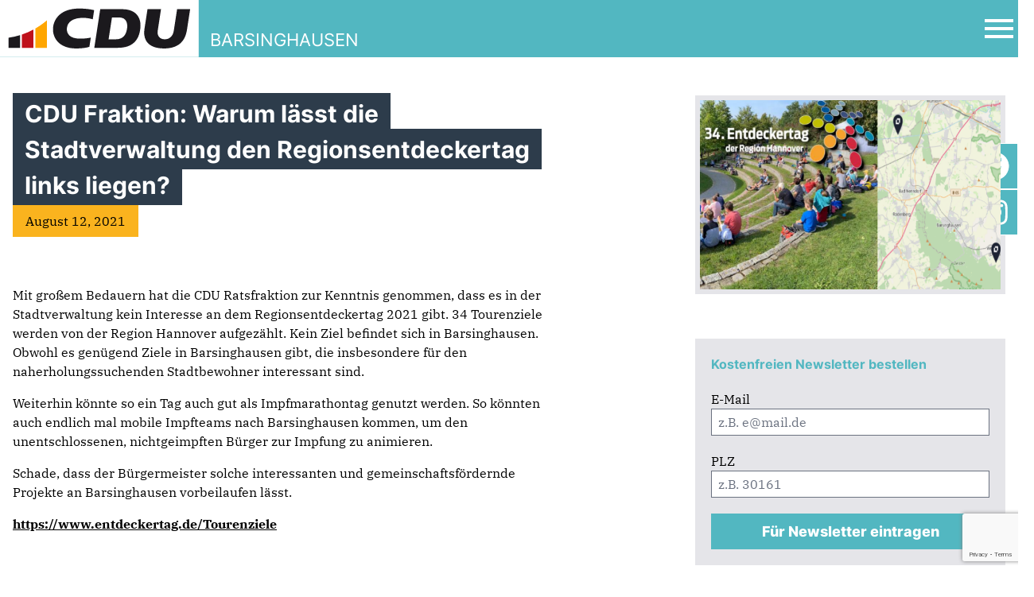

--- FILE ---
content_type: text/html; charset=UTF-8
request_url: https://cdu-barsinghausen.de/cdu-fraktion-warum-laesst-die-stadtverwaltung-den-regionsentdeckertag-links-liegen
body_size: 16798
content:
  <!doctype html>
<html lang="de">

<head>
	<meta charset="UTF-8" />
	<meta name="viewport" content="width=device-width, initial-scale=1" />
	<meta name='robots' content='index, follow, max-image-preview:large, max-snippet:-1, max-video-preview:-1' />

	<!-- This site is optimized with the Yoast SEO plugin v26.8 - https://yoast.com/product/yoast-seo-wordpress/ -->
	<title>CDU Fraktion: Warum lässt die Stadtverwaltung den Regionsentdeckertag links liegen? - Barsinghausen</title>
	<link rel="canonical" href="https://cdu-barsinghausen.de/cdu-fraktion-warum-laesst-die-stadtverwaltung-den-regionsentdeckertag-links-liegen" />
	<meta property="og:locale" content="de_DE" />
	<meta property="og:type" content="article" />
	<meta property="og:title" content="CDU Fraktion: Warum lässt die Stadtverwaltung den Regionsentdeckertag links liegen? - Barsinghausen" />
	<meta property="og:description" content="Mit großem Bedauern hat die CDU Ratsfraktion zur Kenntnis genommen, dass es in der Stadtverwaltung kein Interesse an dem Regionsentdeckertag 2021 gibt. 34 Tourenziele werden von der Region Hannover aufgezählt. Kein Ziel befindet sich in Barsinghausen. Obwohl es genügend Ziele in Barsinghausen gibt, die insbesondere für den naherholungssuchenden Stadtbewohner interessant sind. Weiterhin könnte so ein [&hellip;]" />
	<meta property="og:url" content="https://cdu-barsinghausen.de/cdu-fraktion-warum-laesst-die-stadtverwaltung-den-regionsentdeckertag-links-liegen" />
	<meta property="og:site_name" content="Barsinghausen" />
	<meta property="article:published_time" content="2021-08-12T14:15:55+00:00" />
	<meta property="article:modified_time" content="2021-08-12T14:15:56+00:00" />
	<meta property="og:image" content="https://cdu-barsinghausen.de/wp-content/uploads/2021/08/Regionsentdeckertag2.png" />
	<meta property="og:image:width" content="636" />
	<meta property="og:image:height" content="400" />
	<meta property="og:image:type" content="image/png" />
	<meta name="author" content="CDU_Admin" />
	<meta name="twitter:card" content="summary_large_image" />
	<meta name="twitter:label1" content="Verfasst von" />
	<meta name="twitter:data1" content="CDU_Admin" />
	<meta name="twitter:label2" content="Geschätzte Lesezeit" />
	<meta name="twitter:data2" content="1 Minute" />
	<script type="application/ld+json" class="yoast-schema-graph">{"@context":"https://schema.org","@graph":[{"@type":"Article","@id":"https://cdu-barsinghausen.de/cdu-fraktion-warum-laesst-die-stadtverwaltung-den-regionsentdeckertag-links-liegen#article","isPartOf":{"@id":"https://cdu-barsinghausen.de/cdu-fraktion-warum-laesst-die-stadtverwaltung-den-regionsentdeckertag-links-liegen"},"author":{"name":"CDU_Admin","@id":"https://cdu-barsinghausen.de/#/schema/person/64005cee8415826bed347a6d84372739"},"headline":"CDU Fraktion: Warum lässt die Stadtverwaltung den Regionsentdeckertag links liegen?","datePublished":"2021-08-12T14:15:55+00:00","dateModified":"2021-08-12T14:15:56+00:00","mainEntityOfPage":{"@id":"https://cdu-barsinghausen.de/cdu-fraktion-warum-laesst-die-stadtverwaltung-den-regionsentdeckertag-links-liegen"},"wordCount":118,"image":{"@id":"https://cdu-barsinghausen.de/cdu-fraktion-warum-laesst-die-stadtverwaltung-den-regionsentdeckertag-links-liegen#primaryimage"},"thumbnailUrl":"https://cdu-barsinghausen.de/wp-content/uploads/2021/08/Regionsentdeckertag2.png","articleSection":["Uncategorized"],"inLanguage":"de"},{"@type":"WebPage","@id":"https://cdu-barsinghausen.de/cdu-fraktion-warum-laesst-die-stadtverwaltung-den-regionsentdeckertag-links-liegen","url":"https://cdu-barsinghausen.de/cdu-fraktion-warum-laesst-die-stadtverwaltung-den-regionsentdeckertag-links-liegen","name":"CDU Fraktion: Warum lässt die Stadtverwaltung den Regionsentdeckertag links liegen? - Barsinghausen","isPartOf":{"@id":"https://cdu-barsinghausen.de/#website"},"primaryImageOfPage":{"@id":"https://cdu-barsinghausen.de/cdu-fraktion-warum-laesst-die-stadtverwaltung-den-regionsentdeckertag-links-liegen#primaryimage"},"image":{"@id":"https://cdu-barsinghausen.de/cdu-fraktion-warum-laesst-die-stadtverwaltung-den-regionsentdeckertag-links-liegen#primaryimage"},"thumbnailUrl":"https://cdu-barsinghausen.de/wp-content/uploads/2021/08/Regionsentdeckertag2.png","datePublished":"2021-08-12T14:15:55+00:00","dateModified":"2021-08-12T14:15:56+00:00","author":{"@id":"https://cdu-barsinghausen.de/#/schema/person/64005cee8415826bed347a6d84372739"},"breadcrumb":{"@id":"https://cdu-barsinghausen.de/cdu-fraktion-warum-laesst-die-stadtverwaltung-den-regionsentdeckertag-links-liegen#breadcrumb"},"inLanguage":"de","potentialAction":[{"@type":"ReadAction","target":["https://cdu-barsinghausen.de/cdu-fraktion-warum-laesst-die-stadtverwaltung-den-regionsentdeckertag-links-liegen"]}]},{"@type":"ImageObject","inLanguage":"de","@id":"https://cdu-barsinghausen.de/cdu-fraktion-warum-laesst-die-stadtverwaltung-den-regionsentdeckertag-links-liegen#primaryimage","url":"https://cdu-barsinghausen.de/wp-content/uploads/2021/08/Regionsentdeckertag2.png","contentUrl":"https://cdu-barsinghausen.de/wp-content/uploads/2021/08/Regionsentdeckertag2.png","width":636,"height":400},{"@type":"BreadcrumbList","@id":"https://cdu-barsinghausen.de/cdu-fraktion-warum-laesst-die-stadtverwaltung-den-regionsentdeckertag-links-liegen#breadcrumb","itemListElement":[{"@type":"ListItem","position":1,"name":"Startseite","item":"https://cdu-barsinghausen.de/"},{"@type":"ListItem","position":2,"name":"Aktuelles","item":"https://cdu-barsinghausen.de/aktuelles"},{"@type":"ListItem","position":3,"name":"CDU Fraktion: Warum lässt die Stadtverwaltung den Regionsentdeckertag links liegen?"}]},{"@type":"WebSite","@id":"https://cdu-barsinghausen.de/#website","url":"https://cdu-barsinghausen.de/","name":"Barsinghausen","description":"Barsinghausen","potentialAction":[{"@type":"SearchAction","target":{"@type":"EntryPoint","urlTemplate":"https://cdu-barsinghausen.de/?s={search_term_string}"},"query-input":{"@type":"PropertyValueSpecification","valueRequired":true,"valueName":"search_term_string"}}],"inLanguage":"de"},{"@type":"Person","@id":"https://cdu-barsinghausen.de/#/schema/person/64005cee8415826bed347a6d84372739","name":"CDU_Admin","image":{"@type":"ImageObject","inLanguage":"de","@id":"https://cdu-barsinghausen.de/#/schema/person/image/","url":"https://secure.gravatar.com/avatar/69bae6ef22f17be348e31969d964aaacc7611368f312fd155675e3a52e1c829c?s=96&d=mm&r=g","contentUrl":"https://secure.gravatar.com/avatar/69bae6ef22f17be348e31969d964aaacc7611368f312fd155675e3a52e1c829c?s=96&d=mm&r=g","caption":"CDU_Admin"},"sameAs":["https://cdu-barsinghausen.de"],"url":"https://cdu-barsinghausen.de/author/cdu_admin"}]}</script>
	<!-- / Yoast SEO plugin. -->


<link rel='dns-prefetch' href='//stats.wp.com' />
<link rel="alternate" title="oEmbed (JSON)" type="application/json+oembed" href="https://cdu-barsinghausen.de/wp-json/oembed/1.0/embed?url=https%3A%2F%2Fcdu-barsinghausen.de%2Fcdu-fraktion-warum-laesst-die-stadtverwaltung-den-regionsentdeckertag-links-liegen" />
<link rel="alternate" title="oEmbed (XML)" type="text/xml+oembed" href="https://cdu-barsinghausen.de/wp-json/oembed/1.0/embed?url=https%3A%2F%2Fcdu-barsinghausen.de%2Fcdu-fraktion-warum-laesst-die-stadtverwaltung-den-regionsentdeckertag-links-liegen&#038;format=xml" />
<style id='wp-img-auto-sizes-contain-inline-css' type='text/css'>
img:is([sizes=auto i],[sizes^="auto," i]){contain-intrinsic-size:3000px 1500px}
/*# sourceURL=wp-img-auto-sizes-contain-inline-css */
</style>
<style id='wp-emoji-styles-inline-css' type='text/css'>

	img.wp-smiley, img.emoji {
		display: inline !important;
		border: none !important;
		box-shadow: none !important;
		height: 1em !important;
		width: 1em !important;
		margin: 0 0.07em !important;
		vertical-align: -0.1em !important;
		background: none !important;
		padding: 0 !important;
	}
/*# sourceURL=wp-emoji-styles-inline-css */
</style>
<style id='wp-block-library-inline-css' type='text/css'>
:root{--wp-block-synced-color:#7a00df;--wp-block-synced-color--rgb:122,0,223;--wp-bound-block-color:var(--wp-block-synced-color);--wp-editor-canvas-background:#ddd;--wp-admin-theme-color:#007cba;--wp-admin-theme-color--rgb:0,124,186;--wp-admin-theme-color-darker-10:#006ba1;--wp-admin-theme-color-darker-10--rgb:0,107,160.5;--wp-admin-theme-color-darker-20:#005a87;--wp-admin-theme-color-darker-20--rgb:0,90,135;--wp-admin-border-width-focus:2px}@media (min-resolution:192dpi){:root{--wp-admin-border-width-focus:1.5px}}.wp-element-button{cursor:pointer}:root .has-very-light-gray-background-color{background-color:#eee}:root .has-very-dark-gray-background-color{background-color:#313131}:root .has-very-light-gray-color{color:#eee}:root .has-very-dark-gray-color{color:#313131}:root .has-vivid-green-cyan-to-vivid-cyan-blue-gradient-background{background:linear-gradient(135deg,#00d084,#0693e3)}:root .has-purple-crush-gradient-background{background:linear-gradient(135deg,#34e2e4,#4721fb 50%,#ab1dfe)}:root .has-hazy-dawn-gradient-background{background:linear-gradient(135deg,#faaca8,#dad0ec)}:root .has-subdued-olive-gradient-background{background:linear-gradient(135deg,#fafae1,#67a671)}:root .has-atomic-cream-gradient-background{background:linear-gradient(135deg,#fdd79a,#004a59)}:root .has-nightshade-gradient-background{background:linear-gradient(135deg,#330968,#31cdcf)}:root .has-midnight-gradient-background{background:linear-gradient(135deg,#020381,#2874fc)}:root{--wp--preset--font-size--normal:16px;--wp--preset--font-size--huge:42px}.has-regular-font-size{font-size:1em}.has-larger-font-size{font-size:2.625em}.has-normal-font-size{font-size:var(--wp--preset--font-size--normal)}.has-huge-font-size{font-size:var(--wp--preset--font-size--huge)}.has-text-align-center{text-align:center}.has-text-align-left{text-align:left}.has-text-align-right{text-align:right}.has-fit-text{white-space:nowrap!important}#end-resizable-editor-section{display:none}.aligncenter{clear:both}.items-justified-left{justify-content:flex-start}.items-justified-center{justify-content:center}.items-justified-right{justify-content:flex-end}.items-justified-space-between{justify-content:space-between}.screen-reader-text{border:0;clip-path:inset(50%);height:1px;margin:-1px;overflow:hidden;padding:0;position:absolute;width:1px;word-wrap:normal!important}.screen-reader-text:focus{background-color:#ddd;clip-path:none;color:#444;display:block;font-size:1em;height:auto;left:5px;line-height:normal;padding:15px 23px 14px;text-decoration:none;top:5px;width:auto;z-index:100000}html :where(.has-border-color){border-style:solid}html :where([style*=border-top-color]){border-top-style:solid}html :where([style*=border-right-color]){border-right-style:solid}html :where([style*=border-bottom-color]){border-bottom-style:solid}html :where([style*=border-left-color]){border-left-style:solid}html :where([style*=border-width]){border-style:solid}html :where([style*=border-top-width]){border-top-style:solid}html :where([style*=border-right-width]){border-right-style:solid}html :where([style*=border-bottom-width]){border-bottom-style:solid}html :where([style*=border-left-width]){border-left-style:solid}html :where(img[class*=wp-image-]){height:auto;max-width:100%}:where(figure){margin:0 0 1em}html :where(.is-position-sticky){--wp-admin--admin-bar--position-offset:var(--wp-admin--admin-bar--height,0px)}@media screen and (max-width:600px){html :where(.is-position-sticky){--wp-admin--admin-bar--position-offset:0px}}

/*# sourceURL=wp-block-library-inline-css */
</style><style id='global-styles-inline-css' type='text/css'>
:root{--wp--preset--aspect-ratio--square: 1;--wp--preset--aspect-ratio--4-3: 4/3;--wp--preset--aspect-ratio--3-4: 3/4;--wp--preset--aspect-ratio--3-2: 3/2;--wp--preset--aspect-ratio--2-3: 2/3;--wp--preset--aspect-ratio--16-9: 16/9;--wp--preset--aspect-ratio--9-16: 9/16;--wp--preset--color--black: #000000;--wp--preset--color--cyan-bluish-gray: #abb8c3;--wp--preset--color--white: #ffffff;--wp--preset--color--pale-pink: #f78da7;--wp--preset--color--vivid-red: #cf2e2e;--wp--preset--color--luminous-vivid-orange: #ff6900;--wp--preset--color--luminous-vivid-amber: #fcb900;--wp--preset--color--light-green-cyan: #7bdcb5;--wp--preset--color--vivid-green-cyan: #00d084;--wp--preset--color--pale-cyan-blue: #8ed1fc;--wp--preset--color--vivid-cyan-blue: #0693e3;--wp--preset--color--vivid-purple: #9b51e0;--wp--preset--gradient--vivid-cyan-blue-to-vivid-purple: linear-gradient(135deg,rgb(6,147,227) 0%,rgb(155,81,224) 100%);--wp--preset--gradient--light-green-cyan-to-vivid-green-cyan: linear-gradient(135deg,rgb(122,220,180) 0%,rgb(0,208,130) 100%);--wp--preset--gradient--luminous-vivid-amber-to-luminous-vivid-orange: linear-gradient(135deg,rgb(252,185,0) 0%,rgb(255,105,0) 100%);--wp--preset--gradient--luminous-vivid-orange-to-vivid-red: linear-gradient(135deg,rgb(255,105,0) 0%,rgb(207,46,46) 100%);--wp--preset--gradient--very-light-gray-to-cyan-bluish-gray: linear-gradient(135deg,rgb(238,238,238) 0%,rgb(169,184,195) 100%);--wp--preset--gradient--cool-to-warm-spectrum: linear-gradient(135deg,rgb(74,234,220) 0%,rgb(151,120,209) 20%,rgb(207,42,186) 40%,rgb(238,44,130) 60%,rgb(251,105,98) 80%,rgb(254,248,76) 100%);--wp--preset--gradient--blush-light-purple: linear-gradient(135deg,rgb(255,206,236) 0%,rgb(152,150,240) 100%);--wp--preset--gradient--blush-bordeaux: linear-gradient(135deg,rgb(254,205,165) 0%,rgb(254,45,45) 50%,rgb(107,0,62) 100%);--wp--preset--gradient--luminous-dusk: linear-gradient(135deg,rgb(255,203,112) 0%,rgb(199,81,192) 50%,rgb(65,88,208) 100%);--wp--preset--gradient--pale-ocean: linear-gradient(135deg,rgb(255,245,203) 0%,rgb(182,227,212) 50%,rgb(51,167,181) 100%);--wp--preset--gradient--electric-grass: linear-gradient(135deg,rgb(202,248,128) 0%,rgb(113,206,126) 100%);--wp--preset--gradient--midnight: linear-gradient(135deg,rgb(2,3,129) 0%,rgb(40,116,252) 100%);--wp--preset--font-size--small: 13px;--wp--preset--font-size--medium: 20px;--wp--preset--font-size--large: 36px;--wp--preset--font-size--x-large: 42px;--wp--preset--spacing--20: 0.44rem;--wp--preset--spacing--30: 0.67rem;--wp--preset--spacing--40: 1rem;--wp--preset--spacing--50: 1.5rem;--wp--preset--spacing--60: 2.25rem;--wp--preset--spacing--70: 3.38rem;--wp--preset--spacing--80: 5.06rem;--wp--preset--shadow--natural: 6px 6px 9px rgba(0, 0, 0, 0.2);--wp--preset--shadow--deep: 12px 12px 50px rgba(0, 0, 0, 0.4);--wp--preset--shadow--sharp: 6px 6px 0px rgba(0, 0, 0, 0.2);--wp--preset--shadow--outlined: 6px 6px 0px -3px rgb(255, 255, 255), 6px 6px rgb(0, 0, 0);--wp--preset--shadow--crisp: 6px 6px 0px rgb(0, 0, 0);}:where(.is-layout-flex){gap: 0.5em;}:where(.is-layout-grid){gap: 0.5em;}body .is-layout-flex{display: flex;}.is-layout-flex{flex-wrap: wrap;align-items: center;}.is-layout-flex > :is(*, div){margin: 0;}body .is-layout-grid{display: grid;}.is-layout-grid > :is(*, div){margin: 0;}:where(.wp-block-columns.is-layout-flex){gap: 2em;}:where(.wp-block-columns.is-layout-grid){gap: 2em;}:where(.wp-block-post-template.is-layout-flex){gap: 1.25em;}:where(.wp-block-post-template.is-layout-grid){gap: 1.25em;}.has-black-color{color: var(--wp--preset--color--black) !important;}.has-cyan-bluish-gray-color{color: var(--wp--preset--color--cyan-bluish-gray) !important;}.has-white-color{color: var(--wp--preset--color--white) !important;}.has-pale-pink-color{color: var(--wp--preset--color--pale-pink) !important;}.has-vivid-red-color{color: var(--wp--preset--color--vivid-red) !important;}.has-luminous-vivid-orange-color{color: var(--wp--preset--color--luminous-vivid-orange) !important;}.has-luminous-vivid-amber-color{color: var(--wp--preset--color--luminous-vivid-amber) !important;}.has-light-green-cyan-color{color: var(--wp--preset--color--light-green-cyan) !important;}.has-vivid-green-cyan-color{color: var(--wp--preset--color--vivid-green-cyan) !important;}.has-pale-cyan-blue-color{color: var(--wp--preset--color--pale-cyan-blue) !important;}.has-vivid-cyan-blue-color{color: var(--wp--preset--color--vivid-cyan-blue) !important;}.has-vivid-purple-color{color: var(--wp--preset--color--vivid-purple) !important;}.has-black-background-color{background-color: var(--wp--preset--color--black) !important;}.has-cyan-bluish-gray-background-color{background-color: var(--wp--preset--color--cyan-bluish-gray) !important;}.has-white-background-color{background-color: var(--wp--preset--color--white) !important;}.has-pale-pink-background-color{background-color: var(--wp--preset--color--pale-pink) !important;}.has-vivid-red-background-color{background-color: var(--wp--preset--color--vivid-red) !important;}.has-luminous-vivid-orange-background-color{background-color: var(--wp--preset--color--luminous-vivid-orange) !important;}.has-luminous-vivid-amber-background-color{background-color: var(--wp--preset--color--luminous-vivid-amber) !important;}.has-light-green-cyan-background-color{background-color: var(--wp--preset--color--light-green-cyan) !important;}.has-vivid-green-cyan-background-color{background-color: var(--wp--preset--color--vivid-green-cyan) !important;}.has-pale-cyan-blue-background-color{background-color: var(--wp--preset--color--pale-cyan-blue) !important;}.has-vivid-cyan-blue-background-color{background-color: var(--wp--preset--color--vivid-cyan-blue) !important;}.has-vivid-purple-background-color{background-color: var(--wp--preset--color--vivid-purple) !important;}.has-black-border-color{border-color: var(--wp--preset--color--black) !important;}.has-cyan-bluish-gray-border-color{border-color: var(--wp--preset--color--cyan-bluish-gray) !important;}.has-white-border-color{border-color: var(--wp--preset--color--white) !important;}.has-pale-pink-border-color{border-color: var(--wp--preset--color--pale-pink) !important;}.has-vivid-red-border-color{border-color: var(--wp--preset--color--vivid-red) !important;}.has-luminous-vivid-orange-border-color{border-color: var(--wp--preset--color--luminous-vivid-orange) !important;}.has-luminous-vivid-amber-border-color{border-color: var(--wp--preset--color--luminous-vivid-amber) !important;}.has-light-green-cyan-border-color{border-color: var(--wp--preset--color--light-green-cyan) !important;}.has-vivid-green-cyan-border-color{border-color: var(--wp--preset--color--vivid-green-cyan) !important;}.has-pale-cyan-blue-border-color{border-color: var(--wp--preset--color--pale-cyan-blue) !important;}.has-vivid-cyan-blue-border-color{border-color: var(--wp--preset--color--vivid-cyan-blue) !important;}.has-vivid-purple-border-color{border-color: var(--wp--preset--color--vivid-purple) !important;}.has-vivid-cyan-blue-to-vivid-purple-gradient-background{background: var(--wp--preset--gradient--vivid-cyan-blue-to-vivid-purple) !important;}.has-light-green-cyan-to-vivid-green-cyan-gradient-background{background: var(--wp--preset--gradient--light-green-cyan-to-vivid-green-cyan) !important;}.has-luminous-vivid-amber-to-luminous-vivid-orange-gradient-background{background: var(--wp--preset--gradient--luminous-vivid-amber-to-luminous-vivid-orange) !important;}.has-luminous-vivid-orange-to-vivid-red-gradient-background{background: var(--wp--preset--gradient--luminous-vivid-orange-to-vivid-red) !important;}.has-very-light-gray-to-cyan-bluish-gray-gradient-background{background: var(--wp--preset--gradient--very-light-gray-to-cyan-bluish-gray) !important;}.has-cool-to-warm-spectrum-gradient-background{background: var(--wp--preset--gradient--cool-to-warm-spectrum) !important;}.has-blush-light-purple-gradient-background{background: var(--wp--preset--gradient--blush-light-purple) !important;}.has-blush-bordeaux-gradient-background{background: var(--wp--preset--gradient--blush-bordeaux) !important;}.has-luminous-dusk-gradient-background{background: var(--wp--preset--gradient--luminous-dusk) !important;}.has-pale-ocean-gradient-background{background: var(--wp--preset--gradient--pale-ocean) !important;}.has-electric-grass-gradient-background{background: var(--wp--preset--gradient--electric-grass) !important;}.has-midnight-gradient-background{background: var(--wp--preset--gradient--midnight) !important;}.has-small-font-size{font-size: var(--wp--preset--font-size--small) !important;}.has-medium-font-size{font-size: var(--wp--preset--font-size--medium) !important;}.has-large-font-size{font-size: var(--wp--preset--font-size--large) !important;}.has-x-large-font-size{font-size: var(--wp--preset--font-size--x-large) !important;}
/*# sourceURL=global-styles-inline-css */
</style>

<style id='classic-theme-styles-inline-css' type='text/css'>
/*! This file is auto-generated */
.wp-block-button__link{color:#fff;background-color:#32373c;border-radius:9999px;box-shadow:none;text-decoration:none;padding:calc(.667em + 2px) calc(1.333em + 2px);font-size:1.125em}.wp-block-file__button{background:#32373c;color:#fff;text-decoration:none}
/*# sourceURL=/wp-includes/css/classic-themes.min.css */
</style>
<link rel='stylesheet' id='contact-form-7-css' href='https://cdu-barsinghausen.de/wp-content/plugins/contact-form-7/includes/css/styles.css?ver=6.1.4' type='text/css' media='all' />
<link rel='stylesheet' id='style-name-css' href='https://cdu-barsinghausen.de/wp-content/themes/cdu-kv-theme/style.css?ver=6.9' type='text/css' media='all' />
<link rel='stylesheet' id='style-min-css' href='https://cdu-barsinghausen.de/wp-content/themes/cdu-kv-theme/site/css/index.css?ver=3.3.16' type='text/css' media='all' />
<link rel='stylesheet' id='wp-block-paragraph-css' href='https://cdu-barsinghausen.de/wp-includes/blocks/paragraph/style.min.css?ver=6.9' type='text/css' media='all' />
<script type="text/javascript" src="https://cdu-barsinghausen.de/wp-includes/js/jquery/jquery.min.js?ver=3.7.1" id="jquery-core-js"></script>
<script type="text/javascript" src="https://cdu-barsinghausen.de/wp-includes/js/jquery/jquery-migrate.min.js?ver=3.4.1" id="jquery-migrate-js"></script>
<script type="text/javascript" src="https://cdu-barsinghausen.de/wp-content/plugins/ionos-assistant/js/cookies.js?ver=6.9" id="ionos-assistant-wp-cookies-js"></script>
<link rel="https://api.w.org/" href="https://cdu-barsinghausen.de/wp-json/" /><link rel="alternate" title="JSON" type="application/json" href="https://cdu-barsinghausen.de/wp-json/wp/v2/posts/246" /><link rel="EditURI" type="application/rsd+xml" title="RSD" href="https://cdu-barsinghausen.de/xmlrpc.php?rsd" />
<meta name="generator" content="WordPress 6.9" />
<link rel='shortlink' href='https://cdu-barsinghausen.de/?p=246' />
	<style>img#wpstats{display:none}</style>
		<link rel="icon" href="https://cdu-barsinghausen.de/wp-content/uploads/2021/06/cropped-Niedersachsen-Pferd-mit-CDU-Kreis-32x32.png" sizes="32x32" />
<link rel="icon" href="https://cdu-barsinghausen.de/wp-content/uploads/2021/06/cropped-Niedersachsen-Pferd-mit-CDU-Kreis-192x192.png" sizes="192x192" />
<link rel="apple-touch-icon" href="https://cdu-barsinghausen.de/wp-content/uploads/2021/06/cropped-Niedersachsen-Pferd-mit-CDU-Kreis-180x180.png" />
<meta name="msapplication-TileImage" content="https://cdu-barsinghausen.de/wp-content/uploads/2021/06/cropped-Niedersachsen-Pferd-mit-CDU-Kreis-270x270.png" />
				<style type="text/css" id="c4wp-checkout-css">
					.woocommerce-checkout .c4wp_captcha_field {
						margin-bottom: 10px;
						margin-top: 15px;
						position: relative;
						display: inline-block;
					}
				</style>
								<style type="text/css" id="c4wp-v3-lp-form-css">
					.login #login, .login #lostpasswordform {
						min-width: 350px !important;
					}
					.wpforms-field-c4wp iframe {
						width: 100% !important;
					}
				</style>
							<style type="text/css" id="c4wp-v3-lp-form-css">
				.login #login, .login #lostpasswordform {
					min-width: 350px !important;
				}
				.wpforms-field-c4wp iframe {
					width: 100% !important;
				}
			</style>
			</head>

<body class="wp-singular post-template-default single single-post postid-246 single-format-standard wp-theme-cdu-kv-theme">
<div id="page" class="site">
	<a class="skip-link screen-reader-text " href="#content">Zu den Inhalten springen</a>

			<div class="nav-bar">
    <div class="container mx-auto">
        <div class="flex items-center">
            <a href="https://cdu-barsinghausen.de" class="logo">
		        <svg width="1039" height="304" viewBox="0 0 1039 304" fill="none" xmlns="http://www.w3.org/2000/svg">
<path d="M1025.92 0.230469H0V294.43H1025.92V0.230469Z" fill="white"/>
<path d="M242.04 105.15V247.07H182.42V147.32C190.37 142.75 198.15 137.91 205.74 132.79C207.01 131.94 208.27 131.08 209.52 130.22C210.78 129.35 212.03 128.48 213.27 127.6C214.2 126.94 215.14 126.27 216.06 125.6C218.97 123.52 221.85 121.38 224.69 119.21C225.62 118.49 226.55 117.78 227.47 117.06C227.68 116.9 227.89 116.74 228.09 116.57C229.23 115.68 230.37 114.78 231.5 113.88C232.5 113.08 233.5 112.28 234.49 111.46C234.82 111.21 235.14 110.95 235.46 110.67C236.5 109.82 237.53 108.96 238.56 108.1C239.62 107.21 240.67 106.32 241.72 105.42C241.83 105.34 241.93 105.25 242.04 105.15Z" fill="#FFA600"/>
<path d="M172.95 152.58V247.07H113.34V178.48C134.05 171.49 153.97 162.8 172.95 152.58Z" fill="#BF111B"/>
<path d="M103.86 181.539V247.069H44.2402V194.899C64.6702 191.989 84.5802 187.499 103.86 181.539Z" fill="#1B191D"/>
<path fill-rule="evenodd" clip-rule="evenodd" d="M610.49 90.2003C626.05 90.2003 635.44 92.6303 642.57 98.5003C654.43 108.26 659.26 126.52 656.18 146.72C651.65 176.32 639.14 203.18 597.13 203.18H560.72L578.03 90.2003H610.5H610.49ZM632.42 47.5703C696.02 47.5703 731.51 84.8903 724.57 146.71C717.76 207.35 684.95 247.06 608.67 247.06H486.93L517.51 47.5703H632.41H632.42Z" fill="#1B191D"/>
<path d="M831.35 47.5703L814.2 159.45C810.37 184.45 824.17 203.1 850.91 203.1C873.69 203.1 892.88 187.77 897.22 159.44L914.38 47.5703H981.68L965.56 152.68C956.68 210.61 924.37 250.5 846.12 250.5C794.13 250.5 765.29 231.69 752.85 207.45C743.54 189.31 743.12 167.98 745.87 150.08L761.58 47.5703H831.36H831.35Z" fill="#1B191D"/>
<path d="M468.929 193.951C458.879 197.061 435.859 199.711 412.939 199.711C361.249 199.711 343.349 175.411 345.259 146.721C347.379 114.771 374.969 92.1906 428.589 92.1906C450.209 92.1906 473.339 97.7406 478.949 99.4906L486.169 52.6006C476.229 49.8106 447.879 44.1406 409.049 44.1406C313.709 44.1406 281.079 96.8406 274.879 135.411C266.149 189.651 300.759 250.521 392.659 250.521C421.939 250.521 451.869 246.181 461.539 241.691L468.929 193.961V193.951Z" fill="#1B191D"/>
</svg>

                <span class="name">BARSINGHAUSEN</span>
            </a>

            <div class="navbar flex-1">
                <button class="mainMenuToggle" aria-label="Open Mobile Menu">
                    <svg width="30" height="30" viewBox="0 0 24 24" fill="none" xmlns="http://www.w3.org/2000/svg">
                        <path d="M21 18H3V16H21V18ZM21 13H3V11H21V13ZM21 8H3V6H21V8Z" fill="#000"></path>
                    </svg>
                </button>

                <div class="off-canvas-navigation">
                    <div class="close">
                        <button class="mainMenuToggle" aria-label="Open Mobile Menu">
                            <svg width="30" height="30" viewBox="0 0 24 24" stroke-width="1.5" stroke="#000"
                                 fill="none" stroke-linecap="round" stroke-linejoin="round">
                                <path stroke="none" d="M0 0h24v24H0z" fill="none"/>
                                <line x1="18" y1="6" x2="6" y2="18"/>
                                <line x1="6" y1="6" x2="18" y2="18"/>
                            </svg>
                        </button>
                    </div>

                    <div class="menus">
                        <div class="menu">
							<div class="menu-hauptmenu-container"><ul id="menu-hauptmenu" class="menu"><li id="menu-item-46" class="menu-item menu-item-type-custom menu-item-object-custom menu-item-home menu-item-46"><a href="https://cdu-barsinghausen.de">Startseite</a></li>
<li id="menu-item-292" class="menu-item menu-item-type-post_type menu-item-object-page menu-item-292"><a href="https://cdu-barsinghausen.de/fraktion">CDU Fraktion 22/23</a></li>
<li id="menu-item-384" class="menu-item menu-item-type-post_type menu-item-object-page menu-item-384"><a href="https://cdu-barsinghausen.de/cdu-team-in-barsinghausen">CDU-Stadtverband</a></li>
<li id="menu-item-196" class="menu-item menu-item-type-post_type menu-item-object-page menu-item-196"><a href="https://cdu-barsinghausen.de/wahlprogramm-2021">Wahlprogramm</a></li>
<li id="menu-item-144" class="menu-item menu-item-type-post_type menu-item-object-page current_page_parent menu-item-144"><a href="https://cdu-barsinghausen.de/aktuelles">Aktuelles</a></li>
<li id="menu-item-25" class="menu-item menu-item-type-post_type menu-item-object-page menu-item-25"><a href="https://cdu-barsinghausen.de/kontakt">Kontakt</a></li>
</ul></div>                        </div>

                        <div class="menu addon-menu">
							                        </div>
                    </div>

                    <div class="social-bar">
						                                <a target="_blank" rel="noopener noreferrer" class="social-item" href="https://www.facebook.com/CDUBarsinghausen"
                                   style="
                                           -webkit-mask-image: url(https://cdu-barsinghausen.de/wp-content/themes/cdu-kv-theme/site/img/facebook.svg);
                                           mask-image: url(https://cdu-barsinghausen.de/wp-content/themes/cdu-kv-theme/site/img/facebook.svg);"
                                >
                                    <img src="https://cdu-barsinghausen.de/wp-content/themes/cdu-kv-theme/site/img/facebook.svg" alt="" srcset="">
                                </a>
							                                <a target="_blank" rel="noopener noreferrer" class="social-item" href="https://www.instagram.com/cdu_barsinghausen"
                                   style="
                                           -webkit-mask-image: url(https://cdu-barsinghausen.de/wp-content/themes/cdu-kv-theme/site/img/instagram.svg);
                                           mask-image: url(https://cdu-barsinghausen.de/wp-content/themes/cdu-kv-theme/site/img/instagram.svg);"
                                >
                                    <img src="https://cdu-barsinghausen.de/wp-content/themes/cdu-kv-theme/site/img/instagram.svg" alt="" srcset="">
                                </a>
							
						                    </div>

                    <div class="search">
                        <form action="/" method="get">
                            <input type="text" class="p-1" name="s" placeholder="Suchbegriff..." id="search" value="" />
                            <button>
                                <svg xmlns="http://www.w3.org/2000/svg" class="icon icon-tabler icon-tabler-search" width="28" height="28" viewBox="0 0 24 24" stroke-width="1.5" stroke="#ffffff" fill="none" stroke-linecap="round" stroke-linejoin="round">
                                    <path stroke="none" d="M0 0h24v24H0z" fill="none"/>
                                    <circle cx="10" cy="10" r="7" />
                                    <line x1="21" y1="21" x2="15" y2="15" />
                                </svg>
                            </button>
                        </form>
                    </div>
                </div>
            </div>
        </div>
    </div>
</div>
<div id="content">
    <div class="container mx-auto px-4 py-10 flex flex-wrap flex-row-reverse">
        <div class="wp_content w-full md:w-5/12 relative ">

			                <div class="thumb mb-10 md:mb-20">
					                        <div class="image">
							<img width="636" height="400" src="https://cdu-barsinghausen.de/wp-content/uploads/2021/08/Regionsentdeckertag2.png" class="w-full h-auto  wp-post-image" alt="" decoding="async" fetchpriority="high" srcset="https://cdu-barsinghausen.de/wp-content/uploads/2021/08/Regionsentdeckertag2.png 636w, https://cdu-barsinghausen.de/wp-content/uploads/2021/08/Regionsentdeckertag2-300x189.png 300w" sizes="(max-width: 636px) 100vw, 636px" />                        </div>
										                        <div class="text-sm text-right text-gray-400 pt-4"></div>
					                </div>
						
<div class="newsletter_small text-black p-5  bg-unionsgrau
hidden md:block mt-10 lg:w-9/12 lg:ml-auto  ">
  <form class="newsletter" action="https://cdu-niedersachsen.de/newsletter-bestellen/" method="get">
    <span class="headline text-unionstuerkis">Kostenfreien Newsletter bestellen</span>
    <section class="mt-5">
      <label for="emailNewsletter" class="pb-5 block">
        <span>E-Mail</span>
        <input class="border-gray-500 border px-2 py-1 w-full" type="email" name="email" id="emailNewsletter" placeholder="z.B. e@mail.de">
      </label>
      <label for="zipcodeNewsletter" class="pb-5 block">
        <span>PLZ</span>
        <input class="border-gray-500 border px-2 py-1 w-full" type="text" name="plz" id="zipcodeNewsletter" placeholder="z.B. 30161">
      </label>
      <label>
        <button class="button mx-auto w-full"><span>Für Newsletter eintragen</span></button>
      </label>
    </section>
  </form>
</div>        </div>
        <div class="textcontent w-full md:w-7/12 md:pr-12">
            <div class="title pb-6">
                <h1 class="headline text-unionstuerkis md:text-2xl lg:text-3xl lg:leading-10">CDU Fraktion: Warum lässt die Stadtverwaltung den Regionsentdeckertag links liegen?</h1>
            </div>

			            <div class="meta pb-5">
									August 12, 2021				            </div>
            <div class="wp_content">
				
<p></p>



<p>Mit großem Bedauern hat die CDU Ratsfraktion zur Kenntnis genommen, dass es in der Stadtverwaltung kein Interesse an dem Regionsentdeckertag 2021 gibt. 34 Tourenziele werden von der Region Hannover aufgezählt. Kein Ziel befindet sich in Barsinghausen. Obwohl es genügend Ziele in Barsinghausen gibt, die insbesondere für den naherholungssuchenden Stadtbewohner interessant sind.</p>



<p>Weiterhin könnte so ein Tag auch gut als Impfmarathontag genutzt werden. So könnten auch endlich mal mobile Impfteams nach Barsinghausen kommen, um den unentschlossenen, nichtgeimpften Bürger zur Impfung zu animieren.</p>



<p>Schade, dass der Bürgermeister solche interessanten und gemeinschaftsfördernde Projekte an Barsinghausen vorbeilaufen lässt.</p>



<p><a href="https://www.entdeckertag.de/Tourenziele">https://www.entdeckertag.de/Tourenziele</a></p>
            </div>
        </div>
    </div>
</div><div class="bg-unionsgrau">

		        <div class="content">
			<div class="newsletter py-16 md:py-20 bg-unionsblau mb-10">
  <div class="container mx-auto md:px-4">
    <h2 class="headline mx-4 md:mx-0 text-unionstuerkis">Informiert bleiben und Mitreden</h2>
    <div class="wrapper lg:-mx-4 py-5 flex flex-col md:flex-row flex-wrap">
      <div class="w-full lg:w-1/3 text-white pb-10 md:pb-0">
      <div class="relative">

          <div class="mb-4">
           
            <img src="https://cdu-barsinghausen.de/wp-content/themes/cdu-kv-theme/site/img/nds_karte.png"  class="w-auto mx-auto" style="max-height: 230px;">
          </div>
     
      </div>
      </div>  
      <div class="w-full lg:w-1/3 text-white pb-10 md:pb-0">
      <div class="newsletter_small text-black p-5  bg-unionsgrau frontpage mx-4 h-full">
        <form class="newsletter" action="https://cdu-niedersachsen.de//newsletter-bestellen/" method="get">
          <span class="headline text-unionstuerkis">Kostenfreien Newsletter bestellen</span>
          <section class="mt-5">
            <label for="emailNewsletter" class="pb-5 block">
              <span>E-Mail</span>
              <input class="border-gray-500 border px-2 py-1 w-full" type="email" name="email" id="emailNewsletter" placeholder="z.B. e@mail.de">
            </label>
            <label for="zipcodeNewsletter" class="pb-5 block">
              <span>PLZ</span>
              <input class="border-gray-500 border px-2 py-1 w-full" type="text" name="plz" id="zipcodeNewsletter" placeholder="z.B. 30161">
            </label>
            <label>
              <button class="button mx-auto w-full"><span>Für Newsletter eintragen</span></button>
            </label>
          </section>
        </form>
      </div>
      </div>
      <div class="w-full lg:w-1/3 px-4 text-white mt-4 lg:mt-0">
        <div class="text-black relative p-5 bg-unionsgrau h-full ">

          <div class="headline text-unionstuerkis">
            Mitglied werden
          </div>
          <div class="my-3">
            Sie identifizieren sich mit den Werten der CDU, wollen mitdiskutieren und Ihre Ideen in den politischen Dialog einbringen? <br>
            Werden Sie CDU-Mitglied und machen Sie mit! <br>
            Ob vor Ort in Ihrer Region oder in der Bundespolitik – bei uns sind Sie richtig! 
          </div>
          <a href="https://cdu-niedersachsen.de/mitglied-werden/" class="button mx-auto w-full">Mitgliedsantrag online</a>
        </div>
      </div>
    </div>
  </div>
</div>
		        <div class="content-section py-10">
            <div class="container">
                <div class="flex -mx-5">
                    <div class="w-1/2 px-5">
                        <div class="content-box dark show-if-visible">
                            <div class="heading">
                                <h3 class="title">
                                    Nachrichten CDU Niedersachsen
                                </h3>
                            </div>
                            <div class="body">
                                <div class="background-icon">
									<svg width="128" height="128" viewBox="0 0 128 128" fill="none" xmlns="http://www.w3.org/2000/svg">
<path d="M71.1109 0L94.5278 23.4169L44.75 73.1947L54.8051 83.2498L104.583 33.472L128 56.8889V0H71.1109Z" fill="white"/>
<path d="M113.778 113.778H14.2222V14.2222H64L49.7778 0H14.2222C6.37867 0 0 6.37867 0 14.2222V113.778C0 121.621 6.37867 128 14.2222 128H113.778C121.621 128 128 121.621 128 113.778V78.2222L113.778 64V113.778Z" fill="white"/>
</svg>
                                </div>

                                <div class="news-list extern">

                                </div>
                            </div>
                        </div>
                    </div>
                    <div class="w-1/2 px-5">
                        <div class="content-box show-if-visible">
                            <div class="heading">
                                <h3 class="title">
                                    Termine CDU Niedersachsen
                                </h3>
                            </div>
                            <div class="body">
                                <div class="background-icon">
									<svg width="128" height="128" viewBox="0 0 128 128" fill="none" xmlns="http://www.w3.org/2000/svg">
<path d="M71.1109 0L94.5278 23.4169L44.75 73.1947L54.8051 83.2498L104.583 33.472L128 56.8889V0H71.1109Z" fill="white"/>
<path d="M113.778 113.778H14.2222V14.2222H64L49.7778 0H14.2222C6.37867 0 0 6.37867 0 14.2222V113.778C0 121.621 6.37867 128 14.2222 128H113.778C121.621 128 128 121.621 128 113.778V78.2222L113.778 64V113.778Z" fill="white"/>
</svg>
                                </div>

                                <div class="appointments-list extern">

                                </div>
                            </div>
                        </div>

                    </div>
                </div>
            </div>
        </div>

		        </div>
	
</div>

<div class="socialmedia-sidebar bg-unionstuerkis">
            <div class="border border-white single">
            <a target="_blank" rel="noopener noreferrer" class="block h-14 w-14 border border-white" href="https://www.facebook.com/CDUBarsinghausen"
               style="
                       -webkit-mask-image: url(https://cdu-barsinghausen.de/wp-content/themes/cdu-kv-theme/site/img/facebook.svg);
                       mask-image: url(https://cdu-barsinghausen.de/wp-content/themes/cdu-kv-theme/site/img/facebook.svg);"
            >
                <img src="https://cdu-barsinghausen.de/wp-content/themes/cdu-kv-theme/site/img/facebook.svg" alt="" srcset="">
            </a>
        </div>
            <div class="border border-white single">
            <a target="_blank" rel="noopener noreferrer" class="block h-14 w-14 border border-white" href="https://www.instagram.com/cdu_barsinghausen"
               style="
                       -webkit-mask-image: url(https://cdu-barsinghausen.de/wp-content/themes/cdu-kv-theme/site/img/instagram.svg);
                       mask-image: url(https://cdu-barsinghausen.de/wp-content/themes/cdu-kv-theme/site/img/instagram.svg);"
            >
                <img src="https://cdu-barsinghausen.de/wp-content/themes/cdu-kv-theme/site/img/instagram.svg" alt="" srcset="">
            </a>
        </div>
    </div>
<footer class="footer bg-unionsblau text-white py-20">
    <div class="container mx-auto flex flex-col md:flex-row  px-4">

        <div class="site-info pb-10 md:pb-0 md:w-1/3 md:p-2">
			
    <div class="flex flex-col">
              <a class="p-name u-url font-bold mb-2" href="https://cdu-barsinghausen.de/cdu-fraktion-warum-laesst-die-stadtverwaltung-den-regionsentdeckertag-links-liegen">CDU Barsinghausen</a>
                    <span class="p-street-address">Hauptstr. 72a</span>
                    <p>
          <span class="p-postal-code">30890</span>
          <span class="p-locality">Barsinghausen</span>
        </p>
                    <span class="p-country-name">Deutschland</span>
                    <span class="p-tel mt-2">05105 63621</span>
                    <a class="underline" href="mailto:info@cdu-barsinghausen.de">info@cdu-barsinghausen.de</a>
                    <a class="underline h-card" href="http://cdu-niedersachsen.de/">CDU in Niedersachsen</a>
            
      </div>
            </div>

        <div class="site-info pb-10 md:pb-0 md:w-1/3 md:p-2">
            <!--
							<div class="relative p-5">
      <div class="mb-4">
      <span class="font-semibold">Kontakt zur CDU in Ihrer Nähe</span>
    </div>
    <select class=" text-unionstuerkis w-full"  name="kreisverband" id="kreisverband" >
    <option class="text-black" value="" disabled selected>Wählen Sie Ihren Kreisverband</option>
        </select>
</div>						-->
        </div>

        <div class="site-info pb-10 md:pb-0 md:w-1/3 md:p-2 md:pl-16">
			                <nav class="footer-navigation w-full">
                    <ul class="footer-navigation-wrapper">
						<li id="menu-item-39" class="menu-item menu-item-type-custom menu-item-object-custom menu-item-home menu-item-39"><a href="https://cdu-barsinghausen.de"><span class="flex nowrap hover:underline">Startseite<svg width="24" height="24" viewBox="0 0 24 24" fill="none" xmlns="http://www.w3.org/2000/svg">
								<path d="M15.7131 12L9.70209 5.99001L8.28809 7.40401L12.8881 12.004L8.28809 16.597L9.70209 18.011L15.7131 12Z" fill="#fff"></path>
								</svg>
								</span></a></li>
<li id="menu-item-385" class="menu-item menu-item-type-post_type menu-item-object-page menu-item-385"><a href="https://cdu-barsinghausen.de/fraktion"><span class="flex nowrap hover:underline">CDU Fraktion<svg width="24" height="24" viewBox="0 0 24 24" fill="none" xmlns="http://www.w3.org/2000/svg">
								<path d="M15.7131 12L9.70209 5.99001L8.28809 7.40401L12.8881 12.004L8.28809 16.597L9.70209 18.011L15.7131 12Z" fill="#fff"></path>
								</svg>
								</span></a></li>
<li id="menu-item-386" class="menu-item menu-item-type-post_type menu-item-object-page menu-item-386"><a href="https://cdu-barsinghausen.de/cdu-team-in-barsinghausen"><span class="flex nowrap hover:underline">CDU-Stadtverband<svg width="24" height="24" viewBox="0 0 24 24" fill="none" xmlns="http://www.w3.org/2000/svg">
								<path d="M15.7131 12L9.70209 5.99001L8.28809 7.40401L12.8881 12.004L8.28809 16.597L9.70209 18.011L15.7131 12Z" fill="#fff"></path>
								</svg>
								</span></a></li>
<li id="menu-item-198" class="menu-item menu-item-type-post_type menu-item-object-page menu-item-198"><a href="https://cdu-barsinghausen.de/wahlprogramm-2021"><span class="flex nowrap hover:underline">Wahlprogramm<svg width="24" height="24" viewBox="0 0 24 24" fill="none" xmlns="http://www.w3.org/2000/svg">
								<path d="M15.7131 12L9.70209 5.99001L8.28809 7.40401L12.8881 12.004L8.28809 16.597L9.70209 18.011L15.7131 12Z" fill="#fff"></path>
								</svg>
								</span></a></li>
<li id="menu-item-199" class="menu-item menu-item-type-post_type menu-item-object-page current_page_parent menu-item-199"><a href="https://cdu-barsinghausen.de/aktuelles"><span class="flex nowrap hover:underline">Aktuelles<svg width="24" height="24" viewBox="0 0 24 24" fill="none" xmlns="http://www.w3.org/2000/svg">
								<path d="M15.7131 12L9.70209 5.99001L8.28809 7.40401L12.8881 12.004L8.28809 16.597L9.70209 18.011L15.7131 12Z" fill="#fff"></path>
								</svg>
								</span></a></li>
<li id="menu-item-41" class="menu-item menu-item-type-post_type menu-item-object-page menu-item-41"><a href="https://cdu-barsinghausen.de/kontakt"><span class="flex nowrap hover:underline">Kontakt<svg width="24" height="24" viewBox="0 0 24 24" fill="none" xmlns="http://www.w3.org/2000/svg">
								<path d="M15.7131 12L9.70209 5.99001L8.28809 7.40401L12.8881 12.004L8.28809 16.597L9.70209 18.011L15.7131 12Z" fill="#fff"></path>
								</svg>
								</span></a></li>
<li id="menu-item-42" class="menu-item menu-item-type-post_type menu-item-object-page menu-item-42"><a href="https://cdu-barsinghausen.de/impressum"><span class="flex nowrap hover:underline">Impressum<svg width="24" height="24" viewBox="0 0 24 24" fill="none" xmlns="http://www.w3.org/2000/svg">
								<path d="M15.7131 12L9.70209 5.99001L8.28809 7.40401L12.8881 12.004L8.28809 16.597L9.70209 18.011L15.7131 12Z" fill="#fff"></path>
								</svg>
								</span></a></li>
<li id="menu-item-43" class="menu-item menu-item-type-post_type menu-item-object-page menu-item-privacy-policy menu-item-43"><a rel="privacy-policy" href="https://cdu-barsinghausen.de/privacy-policy"><span class="flex nowrap hover:underline">Datenschutzerklaerung<svg width="24" height="24" viewBox="0 0 24 24" fill="none" xmlns="http://www.w3.org/2000/svg">
								<path d="M15.7131 12L9.70209 5.99001L8.28809 7.40401L12.8881 12.004L8.28809 16.597L9.70209 18.011L15.7131 12Z" fill="#fff"></path>
								</svg>
								</span></a></li>
                    </ul><!-- .footer-navigation-wrapper -->
                </nav><!-- .footer-navigation -->
			        </div>
</footer>

</div><!-- #page -->

<script type="speculationrules">
{"prefetch":[{"source":"document","where":{"and":[{"href_matches":"/*"},{"not":{"href_matches":["/wp-*.php","/wp-admin/*","/wp-content/uploads/*","/wp-content/*","/wp-content/plugins/*","/wp-content/themes/cdu-kv-theme/*","/*\\?(.+)"]}},{"not":{"selector_matches":"a[rel~=\"nofollow\"]"}},{"not":{"selector_matches":".no-prefetch, .no-prefetch a"}}]},"eagerness":"conservative"}]}
</script>
<script type="text/javascript" src="https://cdu-barsinghausen.de/wp-includes/js/dist/hooks.min.js?ver=dd5603f07f9220ed27f1" id="wp-hooks-js"></script>
<script type="text/javascript" src="https://cdu-barsinghausen.de/wp-includes/js/dist/i18n.min.js?ver=c26c3dc7bed366793375" id="wp-i18n-js"></script>
<script type="text/javascript" id="wp-i18n-js-after">
/* <![CDATA[ */
wp.i18n.setLocaleData( { 'text direction\u0004ltr': [ 'ltr' ] } );
//# sourceURL=wp-i18n-js-after
/* ]]> */
</script>
<script type="text/javascript" src="https://cdu-barsinghausen.de/wp-content/plugins/contact-form-7/includes/swv/js/index.js?ver=6.1.4" id="swv-js"></script>
<script type="text/javascript" id="contact-form-7-js-translations">
/* <![CDATA[ */
( function( domain, translations ) {
	var localeData = translations.locale_data[ domain ] || translations.locale_data.messages;
	localeData[""].domain = domain;
	wp.i18n.setLocaleData( localeData, domain );
} )( "contact-form-7", {"translation-revision-date":"2025-10-26 03:28:49+0000","generator":"GlotPress\/4.0.3","domain":"messages","locale_data":{"messages":{"":{"domain":"messages","plural-forms":"nplurals=2; plural=n != 1;","lang":"de"},"This contact form is placed in the wrong place.":["Dieses Kontaktformular wurde an der falschen Stelle platziert."],"Error:":["Fehler:"]}},"comment":{"reference":"includes\/js\/index.js"}} );
//# sourceURL=contact-form-7-js-translations
/* ]]> */
</script>
<script type="text/javascript" id="contact-form-7-js-before">
/* <![CDATA[ */
var wpcf7 = {
    "api": {
        "root": "https:\/\/cdu-barsinghausen.de\/wp-json\/",
        "namespace": "contact-form-7\/v1"
    }
};
//# sourceURL=contact-form-7-js-before
/* ]]> */
</script>
<script type="text/javascript" src="https://cdu-barsinghausen.de/wp-content/plugins/contact-form-7/includes/js/index.js?ver=6.1.4" id="contact-form-7-js"></script>
<script type="text/javascript" src="https://cdu-barsinghausen.de/wp-content/themes/cdu-kv-theme/site/js/app.js?ver=3.3.16" id="app-min-js"></script>
<script type="text/javascript" id="jetpack-stats-js-before">
/* <![CDATA[ */
_stq = window._stq || [];
_stq.push([ "view", {"v":"ext","blog":"213971276","post":"246","tz":"0","srv":"cdu-barsinghausen.de","j":"1:15.4"} ]);
_stq.push([ "clickTrackerInit", "213971276", "246" ]);
//# sourceURL=jetpack-stats-js-before
/* ]]> */
</script>
<script type="text/javascript" src="https://stats.wp.com/e-202604.js" id="jetpack-stats-js" defer="defer" data-wp-strategy="defer"></script>
<script id="wp-emoji-settings" type="application/json">
{"baseUrl":"https://s.w.org/images/core/emoji/17.0.2/72x72/","ext":".png","svgUrl":"https://s.w.org/images/core/emoji/17.0.2/svg/","svgExt":".svg","source":{"concatemoji":"https://cdu-barsinghausen.de/wp-includes/js/wp-emoji-release.min.js?ver=6.9"}}
</script>
<script type="module">
/* <![CDATA[ */
/*! This file is auto-generated */
const a=JSON.parse(document.getElementById("wp-emoji-settings").textContent),o=(window._wpemojiSettings=a,"wpEmojiSettingsSupports"),s=["flag","emoji"];function i(e){try{var t={supportTests:e,timestamp:(new Date).valueOf()};sessionStorage.setItem(o,JSON.stringify(t))}catch(e){}}function c(e,t,n){e.clearRect(0,0,e.canvas.width,e.canvas.height),e.fillText(t,0,0);t=new Uint32Array(e.getImageData(0,0,e.canvas.width,e.canvas.height).data);e.clearRect(0,0,e.canvas.width,e.canvas.height),e.fillText(n,0,0);const a=new Uint32Array(e.getImageData(0,0,e.canvas.width,e.canvas.height).data);return t.every((e,t)=>e===a[t])}function p(e,t){e.clearRect(0,0,e.canvas.width,e.canvas.height),e.fillText(t,0,0);var n=e.getImageData(16,16,1,1);for(let e=0;e<n.data.length;e++)if(0!==n.data[e])return!1;return!0}function u(e,t,n,a){switch(t){case"flag":return n(e,"\ud83c\udff3\ufe0f\u200d\u26a7\ufe0f","\ud83c\udff3\ufe0f\u200b\u26a7\ufe0f")?!1:!n(e,"\ud83c\udde8\ud83c\uddf6","\ud83c\udde8\u200b\ud83c\uddf6")&&!n(e,"\ud83c\udff4\udb40\udc67\udb40\udc62\udb40\udc65\udb40\udc6e\udb40\udc67\udb40\udc7f","\ud83c\udff4\u200b\udb40\udc67\u200b\udb40\udc62\u200b\udb40\udc65\u200b\udb40\udc6e\u200b\udb40\udc67\u200b\udb40\udc7f");case"emoji":return!a(e,"\ud83e\u1fac8")}return!1}function f(e,t,n,a){let r;const o=(r="undefined"!=typeof WorkerGlobalScope&&self instanceof WorkerGlobalScope?new OffscreenCanvas(300,150):document.createElement("canvas")).getContext("2d",{willReadFrequently:!0}),s=(o.textBaseline="top",o.font="600 32px Arial",{});return e.forEach(e=>{s[e]=t(o,e,n,a)}),s}function r(e){var t=document.createElement("script");t.src=e,t.defer=!0,document.head.appendChild(t)}a.supports={everything:!0,everythingExceptFlag:!0},new Promise(t=>{let n=function(){try{var e=JSON.parse(sessionStorage.getItem(o));if("object"==typeof e&&"number"==typeof e.timestamp&&(new Date).valueOf()<e.timestamp+604800&&"object"==typeof e.supportTests)return e.supportTests}catch(e){}return null}();if(!n){if("undefined"!=typeof Worker&&"undefined"!=typeof OffscreenCanvas&&"undefined"!=typeof URL&&URL.createObjectURL&&"undefined"!=typeof Blob)try{var e="postMessage("+f.toString()+"("+[JSON.stringify(s),u.toString(),c.toString(),p.toString()].join(",")+"));",a=new Blob([e],{type:"text/javascript"});const r=new Worker(URL.createObjectURL(a),{name:"wpTestEmojiSupports"});return void(r.onmessage=e=>{i(n=e.data),r.terminate(),t(n)})}catch(e){}i(n=f(s,u,c,p))}t(n)}).then(e=>{for(const n in e)a.supports[n]=e[n],a.supports.everything=a.supports.everything&&a.supports[n],"flag"!==n&&(a.supports.everythingExceptFlag=a.supports.everythingExceptFlag&&a.supports[n]);var t;a.supports.everythingExceptFlag=a.supports.everythingExceptFlag&&!a.supports.flag,a.supports.everything||((t=a.source||{}).concatemoji?r(t.concatemoji):t.wpemoji&&t.twemoji&&(r(t.twemoji),r(t.wpemoji)))});
//# sourceURL=https://cdu-barsinghausen.de/wp-includes/js/wp-emoji-loader.min.js
/* ]]> */
</script>
<!-- CAPTCHA added with CAPTCHA 4WP plugin. More information: https://captcha4wp.com -->			<script  id="c4wp-recaptcha-js" src="https://www.google.com/recaptcha/api.js?render=6Ldkh0obAAAAAD4lG8AJ2_RlvpQCbq7VMxuWvpFP&#038;hl=en"></script>
			<script id="c4wp-inline-js" type="text/javascript">
				/* @v3-js:start */
					let c4wp_onloadCallback = function() {
						for ( var i = 0; i < document.forms.length; i++ ) {
							let form 		   = document.forms[i];
							let captcha_div    = form.querySelector( '.c4wp_captcha_field_div:not(.rendered)' );
							let jetpack_sso    = form.querySelector( '#jetpack-sso-wrap' );
							var wcblock_submit = form.querySelector( '.wc-block-components-checkout-place-order-button' );
							var has_wc_submit  = null !== wcblock_submit;
							
							if ( null === captcha_div && ! has_wc_submit || form.id == 'create-group-form' ) {	
								if ( ! form.parentElement.classList.contains( 'nf-form-layout' ) ) {
									continue;
								}
							
							}
							if ( ! has_wc_submit ) {
								if ( !( captcha_div.offsetWidth || captcha_div.offsetHeight || captcha_div.getClientRects().length ) ) {					    	
									if ( jetpack_sso == null && ! form.classList.contains( 'woocommerce-form-login' ) ) {
										continue;
									}
								}
							}

							let alreadyCloned = form.querySelector( '.c4wp-submit' );
							if ( null != alreadyCloned ) {
								continue;
							}

							let foundSubmitBtn = form.querySelector( '#signup-form [type=submit], [type=submit]:not(#group-creation-create):not([name="signup_submit"]):not([name="ac_form_submit"]):not(.verify-captcha)' );
							let cloned = false;
							let clone  = false;

							// Submit button found, clone it.
							if ( foundSubmitBtn ) {
								clone = foundSubmitBtn.cloneNode(true);
								clone.classList.add( 'c4wp-submit' );
								clone.removeAttribute( 'onclick' );
								clone.removeAttribute( 'onkeypress' );
								if ( foundSubmitBtn.parentElement.form === null ) {
									foundSubmitBtn.parentElement.prepend(clone);
								} else {
									foundSubmitBtn.parentElement.insertBefore( clone, foundSubmitBtn );
								}
								foundSubmitBtn.style.display = "none";
								captcha_div                  = form.querySelector( '.c4wp_captcha_field_div' );
								cloned = true;
							}

							// WC block checkout clone btn.
							if ( has_wc_submit && ! form.classList.contains( 'c4wp-primed' ) ) {
								clone = wcblock_submit.cloneNode(true);
								clone.classList.add( 'c4wp-submit' );
								clone.classList.add( 'c4wp-clone' );
								clone.removeAttribute( 'onclick' );
								clone.removeAttribute( 'onkeypress' );
								if ( wcblock_submit.parentElement.form === null ) {
									wcblock_submit.parentElement.prepend(clone);
								} else {
									wcblock_submit.parentElement.insertBefore( clone, wcblock_submit );
								}
								wcblock_submit.style.display = "none";

								clone.addEventListener('click', function( e ){
									if ( form.classList.contains( 'c4wp_v2_fallback_active' ) ) {
										jQuery( form ).find( '.wc-block-components-checkout-place-order-button:not(.c4wp-submit)' ).click(); 
										return true;
									} else {
										grecaptcha.execute( '6Ldkh0obAAAAAD4lG8AJ2_RlvpQCbq7VMxuWvpFP', ).then( function( data ) {
											form.classList.add( 'c4wp-primed' );
										});	
									}

								});
								foundSubmitBtn = wcblock_submit;
								cloned = true;
							}
							
							// Clone created, listen to its click.
							if ( cloned ) {
								clone.addEventListener( 'click', function ( event ) {
									logSubmit( event, 'cloned', form, foundSubmitBtn );
								});
							// No clone, execute and watch for form submission.
							} else {
								grecaptcha.execute(
									'6Ldkh0obAAAAAD4lG8AJ2_RlvpQCbq7VMxuWvpFP',
								).then( function( data ) {
									var responseElem = form.querySelector( '.c4wp_response' );
									if ( responseElem == null ) {
										var responseElem = document.querySelector( '.c4wp_response' );
									}
									if ( responseElem != null ) {
										responseElem.setAttribute( 'value', data );	
									}									
								});

								// Anything else.
								form.addEventListener( 'submit', function ( event ) {
									logSubmit( event, 'other', form );
								});	
							}

							function logSubmit( event, form_type = '', form, foundSubmitBtn ) {
								// Standard v3 check.
								if ( ! form.classList.contains( 'c4wp_v2_fallback_active' ) && ! form.classList.contains( 'c4wp_verified' ) ) {
									event.preventDefault();
									try {
										grecaptcha.execute(
											'6Ldkh0obAAAAAD4lG8AJ2_RlvpQCbq7VMxuWvpFP',
										).then( function( data ) {	
											var responseElem = form.querySelector( '.c4wp_response' );
											if ( responseElem == null ) {
												var responseElem = document.querySelector( '.c4wp_response' );
											}
											
											responseElem.setAttribute( 'value', data );	

											if ( form.classList.contains( 'wc-block-checkout__form' ) ) {
												// WC block checkout.
												let input = document.querySelector('input[id*="c4wp-wc-checkout"]'); 
												let lastValue = input.value;
												var token = data;
												input.value = token;
												let event = new Event('input', { bubbles: true });
												event.simulated = true;
												let tracker = input._valueTracker;
												if (tracker) {
													tracker.setValue( lastValue );
												}
												input.dispatchEvent(event)												
											}

											
											// Submit as usual.
											if ( foundSubmitBtn ) {
												foundSubmitBtn.click();
											} else if ( form.classList.contains( 'wc-block-checkout__form' ) ) {
												jQuery( form ).find( '.wc-block-components-checkout-place-order-button:not(.c4wp-submit)' ).click(); 
											} else {
												
												if ( typeof form.submit === 'function' ) {
													form.submit();
												} else {
													HTMLFormElement.prototype.submit.call(form);
												}
											}

											return true;
										});
									} catch (e) {
										// Silence.
									}
								// V2 fallback.
								} else {
									if ( form.classList.contains( 'wpforms-form' ) || form.classList.contains( 'frm-fluent-form' ) || form.classList.contains( 'woocommerce-checkout' ) ) {
										return true;
									}

									if ( form.parentElement.classList.contains( 'nf-form-layout' ) ) {
										return false;
									}
									
									if ( form.classList.contains( 'wc-block-checkout__form' ) ) {
										return;
									}
									
									// Submit as usual.
									if ( typeof form.submit === 'function' ) {
										form.submit();
									} else {
										HTMLFormElement.prototype.submit.call(form);
									}

									return true;
								}
							};
						}
					};

					grecaptcha.ready( c4wp_onloadCallback );

					if ( typeof jQuery !== 'undefined' ) {
						jQuery( 'body' ).on( 'click', '.acomment-reply.bp-primary-action', function ( e ) {
							c4wp_onloadCallback();
						});	
					}

					//token is valid for 2 minutes, So get new token every after 1 minutes 50 seconds
					setInterval(c4wp_onloadCallback, 110000);

					
					window.addEventListener("load", (event) => {
						if ( typeof jQuery !== 'undefined' && jQuery( 'input[id*="c4wp-wc-checkout"]' ).length ) {
							var element = document.createElement('div');
							var html = '<div class="c4wp_captcha_field" style="margin-bottom: 10px" data-nonce="a8dc81039a"><div id="c4wp_captcha_field_0" class="c4wp_captcha_field_div"><input type="hidden" name="g-recaptcha-response" class="c4wp_response" aria-label="do not use" aria-readonly="true" value="" /></div></div>';
							element.innerHTML = html;
							jQuery( '[class*="c4wp-wc-checkout"]' ).append( element );
							jQuery( '[class*="c4wp-wc-checkout"]' ).find('*').off();
							c4wp_onloadCallback();
						}
					});
				/* @v3-js:end */
			</script>
			<!-- / CAPTCHA by CAPTCHA 4WP plugin -->

</body>
</html>

--- FILE ---
content_type: text/html; charset=utf-8
request_url: https://www.google.com/recaptcha/api2/anchor?ar=1&k=6Ldkh0obAAAAAD4lG8AJ2_RlvpQCbq7VMxuWvpFP&co=aHR0cHM6Ly9jZHUtYmFyc2luZ2hhdXNlbi5kZTo0NDM.&hl=en&v=PoyoqOPhxBO7pBk68S4YbpHZ&size=invisible&anchor-ms=20000&execute-ms=30000&cb=8zo72fndg274
body_size: 48720
content:
<!DOCTYPE HTML><html dir="ltr" lang="en"><head><meta http-equiv="Content-Type" content="text/html; charset=UTF-8">
<meta http-equiv="X-UA-Compatible" content="IE=edge">
<title>reCAPTCHA</title>
<style type="text/css">
/* cyrillic-ext */
@font-face {
  font-family: 'Roboto';
  font-style: normal;
  font-weight: 400;
  font-stretch: 100%;
  src: url(//fonts.gstatic.com/s/roboto/v48/KFO7CnqEu92Fr1ME7kSn66aGLdTylUAMa3GUBHMdazTgWw.woff2) format('woff2');
  unicode-range: U+0460-052F, U+1C80-1C8A, U+20B4, U+2DE0-2DFF, U+A640-A69F, U+FE2E-FE2F;
}
/* cyrillic */
@font-face {
  font-family: 'Roboto';
  font-style: normal;
  font-weight: 400;
  font-stretch: 100%;
  src: url(//fonts.gstatic.com/s/roboto/v48/KFO7CnqEu92Fr1ME7kSn66aGLdTylUAMa3iUBHMdazTgWw.woff2) format('woff2');
  unicode-range: U+0301, U+0400-045F, U+0490-0491, U+04B0-04B1, U+2116;
}
/* greek-ext */
@font-face {
  font-family: 'Roboto';
  font-style: normal;
  font-weight: 400;
  font-stretch: 100%;
  src: url(//fonts.gstatic.com/s/roboto/v48/KFO7CnqEu92Fr1ME7kSn66aGLdTylUAMa3CUBHMdazTgWw.woff2) format('woff2');
  unicode-range: U+1F00-1FFF;
}
/* greek */
@font-face {
  font-family: 'Roboto';
  font-style: normal;
  font-weight: 400;
  font-stretch: 100%;
  src: url(//fonts.gstatic.com/s/roboto/v48/KFO7CnqEu92Fr1ME7kSn66aGLdTylUAMa3-UBHMdazTgWw.woff2) format('woff2');
  unicode-range: U+0370-0377, U+037A-037F, U+0384-038A, U+038C, U+038E-03A1, U+03A3-03FF;
}
/* math */
@font-face {
  font-family: 'Roboto';
  font-style: normal;
  font-weight: 400;
  font-stretch: 100%;
  src: url(//fonts.gstatic.com/s/roboto/v48/KFO7CnqEu92Fr1ME7kSn66aGLdTylUAMawCUBHMdazTgWw.woff2) format('woff2');
  unicode-range: U+0302-0303, U+0305, U+0307-0308, U+0310, U+0312, U+0315, U+031A, U+0326-0327, U+032C, U+032F-0330, U+0332-0333, U+0338, U+033A, U+0346, U+034D, U+0391-03A1, U+03A3-03A9, U+03B1-03C9, U+03D1, U+03D5-03D6, U+03F0-03F1, U+03F4-03F5, U+2016-2017, U+2034-2038, U+203C, U+2040, U+2043, U+2047, U+2050, U+2057, U+205F, U+2070-2071, U+2074-208E, U+2090-209C, U+20D0-20DC, U+20E1, U+20E5-20EF, U+2100-2112, U+2114-2115, U+2117-2121, U+2123-214F, U+2190, U+2192, U+2194-21AE, U+21B0-21E5, U+21F1-21F2, U+21F4-2211, U+2213-2214, U+2216-22FF, U+2308-230B, U+2310, U+2319, U+231C-2321, U+2336-237A, U+237C, U+2395, U+239B-23B7, U+23D0, U+23DC-23E1, U+2474-2475, U+25AF, U+25B3, U+25B7, U+25BD, U+25C1, U+25CA, U+25CC, U+25FB, U+266D-266F, U+27C0-27FF, U+2900-2AFF, U+2B0E-2B11, U+2B30-2B4C, U+2BFE, U+3030, U+FF5B, U+FF5D, U+1D400-1D7FF, U+1EE00-1EEFF;
}
/* symbols */
@font-face {
  font-family: 'Roboto';
  font-style: normal;
  font-weight: 400;
  font-stretch: 100%;
  src: url(//fonts.gstatic.com/s/roboto/v48/KFO7CnqEu92Fr1ME7kSn66aGLdTylUAMaxKUBHMdazTgWw.woff2) format('woff2');
  unicode-range: U+0001-000C, U+000E-001F, U+007F-009F, U+20DD-20E0, U+20E2-20E4, U+2150-218F, U+2190, U+2192, U+2194-2199, U+21AF, U+21E6-21F0, U+21F3, U+2218-2219, U+2299, U+22C4-22C6, U+2300-243F, U+2440-244A, U+2460-24FF, U+25A0-27BF, U+2800-28FF, U+2921-2922, U+2981, U+29BF, U+29EB, U+2B00-2BFF, U+4DC0-4DFF, U+FFF9-FFFB, U+10140-1018E, U+10190-1019C, U+101A0, U+101D0-101FD, U+102E0-102FB, U+10E60-10E7E, U+1D2C0-1D2D3, U+1D2E0-1D37F, U+1F000-1F0FF, U+1F100-1F1AD, U+1F1E6-1F1FF, U+1F30D-1F30F, U+1F315, U+1F31C, U+1F31E, U+1F320-1F32C, U+1F336, U+1F378, U+1F37D, U+1F382, U+1F393-1F39F, U+1F3A7-1F3A8, U+1F3AC-1F3AF, U+1F3C2, U+1F3C4-1F3C6, U+1F3CA-1F3CE, U+1F3D4-1F3E0, U+1F3ED, U+1F3F1-1F3F3, U+1F3F5-1F3F7, U+1F408, U+1F415, U+1F41F, U+1F426, U+1F43F, U+1F441-1F442, U+1F444, U+1F446-1F449, U+1F44C-1F44E, U+1F453, U+1F46A, U+1F47D, U+1F4A3, U+1F4B0, U+1F4B3, U+1F4B9, U+1F4BB, U+1F4BF, U+1F4C8-1F4CB, U+1F4D6, U+1F4DA, U+1F4DF, U+1F4E3-1F4E6, U+1F4EA-1F4ED, U+1F4F7, U+1F4F9-1F4FB, U+1F4FD-1F4FE, U+1F503, U+1F507-1F50B, U+1F50D, U+1F512-1F513, U+1F53E-1F54A, U+1F54F-1F5FA, U+1F610, U+1F650-1F67F, U+1F687, U+1F68D, U+1F691, U+1F694, U+1F698, U+1F6AD, U+1F6B2, U+1F6B9-1F6BA, U+1F6BC, U+1F6C6-1F6CF, U+1F6D3-1F6D7, U+1F6E0-1F6EA, U+1F6F0-1F6F3, U+1F6F7-1F6FC, U+1F700-1F7FF, U+1F800-1F80B, U+1F810-1F847, U+1F850-1F859, U+1F860-1F887, U+1F890-1F8AD, U+1F8B0-1F8BB, U+1F8C0-1F8C1, U+1F900-1F90B, U+1F93B, U+1F946, U+1F984, U+1F996, U+1F9E9, U+1FA00-1FA6F, U+1FA70-1FA7C, U+1FA80-1FA89, U+1FA8F-1FAC6, U+1FACE-1FADC, U+1FADF-1FAE9, U+1FAF0-1FAF8, U+1FB00-1FBFF;
}
/* vietnamese */
@font-face {
  font-family: 'Roboto';
  font-style: normal;
  font-weight: 400;
  font-stretch: 100%;
  src: url(//fonts.gstatic.com/s/roboto/v48/KFO7CnqEu92Fr1ME7kSn66aGLdTylUAMa3OUBHMdazTgWw.woff2) format('woff2');
  unicode-range: U+0102-0103, U+0110-0111, U+0128-0129, U+0168-0169, U+01A0-01A1, U+01AF-01B0, U+0300-0301, U+0303-0304, U+0308-0309, U+0323, U+0329, U+1EA0-1EF9, U+20AB;
}
/* latin-ext */
@font-face {
  font-family: 'Roboto';
  font-style: normal;
  font-weight: 400;
  font-stretch: 100%;
  src: url(//fonts.gstatic.com/s/roboto/v48/KFO7CnqEu92Fr1ME7kSn66aGLdTylUAMa3KUBHMdazTgWw.woff2) format('woff2');
  unicode-range: U+0100-02BA, U+02BD-02C5, U+02C7-02CC, U+02CE-02D7, U+02DD-02FF, U+0304, U+0308, U+0329, U+1D00-1DBF, U+1E00-1E9F, U+1EF2-1EFF, U+2020, U+20A0-20AB, U+20AD-20C0, U+2113, U+2C60-2C7F, U+A720-A7FF;
}
/* latin */
@font-face {
  font-family: 'Roboto';
  font-style: normal;
  font-weight: 400;
  font-stretch: 100%;
  src: url(//fonts.gstatic.com/s/roboto/v48/KFO7CnqEu92Fr1ME7kSn66aGLdTylUAMa3yUBHMdazQ.woff2) format('woff2');
  unicode-range: U+0000-00FF, U+0131, U+0152-0153, U+02BB-02BC, U+02C6, U+02DA, U+02DC, U+0304, U+0308, U+0329, U+2000-206F, U+20AC, U+2122, U+2191, U+2193, U+2212, U+2215, U+FEFF, U+FFFD;
}
/* cyrillic-ext */
@font-face {
  font-family: 'Roboto';
  font-style: normal;
  font-weight: 500;
  font-stretch: 100%;
  src: url(//fonts.gstatic.com/s/roboto/v48/KFO7CnqEu92Fr1ME7kSn66aGLdTylUAMa3GUBHMdazTgWw.woff2) format('woff2');
  unicode-range: U+0460-052F, U+1C80-1C8A, U+20B4, U+2DE0-2DFF, U+A640-A69F, U+FE2E-FE2F;
}
/* cyrillic */
@font-face {
  font-family: 'Roboto';
  font-style: normal;
  font-weight: 500;
  font-stretch: 100%;
  src: url(//fonts.gstatic.com/s/roboto/v48/KFO7CnqEu92Fr1ME7kSn66aGLdTylUAMa3iUBHMdazTgWw.woff2) format('woff2');
  unicode-range: U+0301, U+0400-045F, U+0490-0491, U+04B0-04B1, U+2116;
}
/* greek-ext */
@font-face {
  font-family: 'Roboto';
  font-style: normal;
  font-weight: 500;
  font-stretch: 100%;
  src: url(//fonts.gstatic.com/s/roboto/v48/KFO7CnqEu92Fr1ME7kSn66aGLdTylUAMa3CUBHMdazTgWw.woff2) format('woff2');
  unicode-range: U+1F00-1FFF;
}
/* greek */
@font-face {
  font-family: 'Roboto';
  font-style: normal;
  font-weight: 500;
  font-stretch: 100%;
  src: url(//fonts.gstatic.com/s/roboto/v48/KFO7CnqEu92Fr1ME7kSn66aGLdTylUAMa3-UBHMdazTgWw.woff2) format('woff2');
  unicode-range: U+0370-0377, U+037A-037F, U+0384-038A, U+038C, U+038E-03A1, U+03A3-03FF;
}
/* math */
@font-face {
  font-family: 'Roboto';
  font-style: normal;
  font-weight: 500;
  font-stretch: 100%;
  src: url(//fonts.gstatic.com/s/roboto/v48/KFO7CnqEu92Fr1ME7kSn66aGLdTylUAMawCUBHMdazTgWw.woff2) format('woff2');
  unicode-range: U+0302-0303, U+0305, U+0307-0308, U+0310, U+0312, U+0315, U+031A, U+0326-0327, U+032C, U+032F-0330, U+0332-0333, U+0338, U+033A, U+0346, U+034D, U+0391-03A1, U+03A3-03A9, U+03B1-03C9, U+03D1, U+03D5-03D6, U+03F0-03F1, U+03F4-03F5, U+2016-2017, U+2034-2038, U+203C, U+2040, U+2043, U+2047, U+2050, U+2057, U+205F, U+2070-2071, U+2074-208E, U+2090-209C, U+20D0-20DC, U+20E1, U+20E5-20EF, U+2100-2112, U+2114-2115, U+2117-2121, U+2123-214F, U+2190, U+2192, U+2194-21AE, U+21B0-21E5, U+21F1-21F2, U+21F4-2211, U+2213-2214, U+2216-22FF, U+2308-230B, U+2310, U+2319, U+231C-2321, U+2336-237A, U+237C, U+2395, U+239B-23B7, U+23D0, U+23DC-23E1, U+2474-2475, U+25AF, U+25B3, U+25B7, U+25BD, U+25C1, U+25CA, U+25CC, U+25FB, U+266D-266F, U+27C0-27FF, U+2900-2AFF, U+2B0E-2B11, U+2B30-2B4C, U+2BFE, U+3030, U+FF5B, U+FF5D, U+1D400-1D7FF, U+1EE00-1EEFF;
}
/* symbols */
@font-face {
  font-family: 'Roboto';
  font-style: normal;
  font-weight: 500;
  font-stretch: 100%;
  src: url(//fonts.gstatic.com/s/roboto/v48/KFO7CnqEu92Fr1ME7kSn66aGLdTylUAMaxKUBHMdazTgWw.woff2) format('woff2');
  unicode-range: U+0001-000C, U+000E-001F, U+007F-009F, U+20DD-20E0, U+20E2-20E4, U+2150-218F, U+2190, U+2192, U+2194-2199, U+21AF, U+21E6-21F0, U+21F3, U+2218-2219, U+2299, U+22C4-22C6, U+2300-243F, U+2440-244A, U+2460-24FF, U+25A0-27BF, U+2800-28FF, U+2921-2922, U+2981, U+29BF, U+29EB, U+2B00-2BFF, U+4DC0-4DFF, U+FFF9-FFFB, U+10140-1018E, U+10190-1019C, U+101A0, U+101D0-101FD, U+102E0-102FB, U+10E60-10E7E, U+1D2C0-1D2D3, U+1D2E0-1D37F, U+1F000-1F0FF, U+1F100-1F1AD, U+1F1E6-1F1FF, U+1F30D-1F30F, U+1F315, U+1F31C, U+1F31E, U+1F320-1F32C, U+1F336, U+1F378, U+1F37D, U+1F382, U+1F393-1F39F, U+1F3A7-1F3A8, U+1F3AC-1F3AF, U+1F3C2, U+1F3C4-1F3C6, U+1F3CA-1F3CE, U+1F3D4-1F3E0, U+1F3ED, U+1F3F1-1F3F3, U+1F3F5-1F3F7, U+1F408, U+1F415, U+1F41F, U+1F426, U+1F43F, U+1F441-1F442, U+1F444, U+1F446-1F449, U+1F44C-1F44E, U+1F453, U+1F46A, U+1F47D, U+1F4A3, U+1F4B0, U+1F4B3, U+1F4B9, U+1F4BB, U+1F4BF, U+1F4C8-1F4CB, U+1F4D6, U+1F4DA, U+1F4DF, U+1F4E3-1F4E6, U+1F4EA-1F4ED, U+1F4F7, U+1F4F9-1F4FB, U+1F4FD-1F4FE, U+1F503, U+1F507-1F50B, U+1F50D, U+1F512-1F513, U+1F53E-1F54A, U+1F54F-1F5FA, U+1F610, U+1F650-1F67F, U+1F687, U+1F68D, U+1F691, U+1F694, U+1F698, U+1F6AD, U+1F6B2, U+1F6B9-1F6BA, U+1F6BC, U+1F6C6-1F6CF, U+1F6D3-1F6D7, U+1F6E0-1F6EA, U+1F6F0-1F6F3, U+1F6F7-1F6FC, U+1F700-1F7FF, U+1F800-1F80B, U+1F810-1F847, U+1F850-1F859, U+1F860-1F887, U+1F890-1F8AD, U+1F8B0-1F8BB, U+1F8C0-1F8C1, U+1F900-1F90B, U+1F93B, U+1F946, U+1F984, U+1F996, U+1F9E9, U+1FA00-1FA6F, U+1FA70-1FA7C, U+1FA80-1FA89, U+1FA8F-1FAC6, U+1FACE-1FADC, U+1FADF-1FAE9, U+1FAF0-1FAF8, U+1FB00-1FBFF;
}
/* vietnamese */
@font-face {
  font-family: 'Roboto';
  font-style: normal;
  font-weight: 500;
  font-stretch: 100%;
  src: url(//fonts.gstatic.com/s/roboto/v48/KFO7CnqEu92Fr1ME7kSn66aGLdTylUAMa3OUBHMdazTgWw.woff2) format('woff2');
  unicode-range: U+0102-0103, U+0110-0111, U+0128-0129, U+0168-0169, U+01A0-01A1, U+01AF-01B0, U+0300-0301, U+0303-0304, U+0308-0309, U+0323, U+0329, U+1EA0-1EF9, U+20AB;
}
/* latin-ext */
@font-face {
  font-family: 'Roboto';
  font-style: normal;
  font-weight: 500;
  font-stretch: 100%;
  src: url(//fonts.gstatic.com/s/roboto/v48/KFO7CnqEu92Fr1ME7kSn66aGLdTylUAMa3KUBHMdazTgWw.woff2) format('woff2');
  unicode-range: U+0100-02BA, U+02BD-02C5, U+02C7-02CC, U+02CE-02D7, U+02DD-02FF, U+0304, U+0308, U+0329, U+1D00-1DBF, U+1E00-1E9F, U+1EF2-1EFF, U+2020, U+20A0-20AB, U+20AD-20C0, U+2113, U+2C60-2C7F, U+A720-A7FF;
}
/* latin */
@font-face {
  font-family: 'Roboto';
  font-style: normal;
  font-weight: 500;
  font-stretch: 100%;
  src: url(//fonts.gstatic.com/s/roboto/v48/KFO7CnqEu92Fr1ME7kSn66aGLdTylUAMa3yUBHMdazQ.woff2) format('woff2');
  unicode-range: U+0000-00FF, U+0131, U+0152-0153, U+02BB-02BC, U+02C6, U+02DA, U+02DC, U+0304, U+0308, U+0329, U+2000-206F, U+20AC, U+2122, U+2191, U+2193, U+2212, U+2215, U+FEFF, U+FFFD;
}
/* cyrillic-ext */
@font-face {
  font-family: 'Roboto';
  font-style: normal;
  font-weight: 900;
  font-stretch: 100%;
  src: url(//fonts.gstatic.com/s/roboto/v48/KFO7CnqEu92Fr1ME7kSn66aGLdTylUAMa3GUBHMdazTgWw.woff2) format('woff2');
  unicode-range: U+0460-052F, U+1C80-1C8A, U+20B4, U+2DE0-2DFF, U+A640-A69F, U+FE2E-FE2F;
}
/* cyrillic */
@font-face {
  font-family: 'Roboto';
  font-style: normal;
  font-weight: 900;
  font-stretch: 100%;
  src: url(//fonts.gstatic.com/s/roboto/v48/KFO7CnqEu92Fr1ME7kSn66aGLdTylUAMa3iUBHMdazTgWw.woff2) format('woff2');
  unicode-range: U+0301, U+0400-045F, U+0490-0491, U+04B0-04B1, U+2116;
}
/* greek-ext */
@font-face {
  font-family: 'Roboto';
  font-style: normal;
  font-weight: 900;
  font-stretch: 100%;
  src: url(//fonts.gstatic.com/s/roboto/v48/KFO7CnqEu92Fr1ME7kSn66aGLdTylUAMa3CUBHMdazTgWw.woff2) format('woff2');
  unicode-range: U+1F00-1FFF;
}
/* greek */
@font-face {
  font-family: 'Roboto';
  font-style: normal;
  font-weight: 900;
  font-stretch: 100%;
  src: url(//fonts.gstatic.com/s/roboto/v48/KFO7CnqEu92Fr1ME7kSn66aGLdTylUAMa3-UBHMdazTgWw.woff2) format('woff2');
  unicode-range: U+0370-0377, U+037A-037F, U+0384-038A, U+038C, U+038E-03A1, U+03A3-03FF;
}
/* math */
@font-face {
  font-family: 'Roboto';
  font-style: normal;
  font-weight: 900;
  font-stretch: 100%;
  src: url(//fonts.gstatic.com/s/roboto/v48/KFO7CnqEu92Fr1ME7kSn66aGLdTylUAMawCUBHMdazTgWw.woff2) format('woff2');
  unicode-range: U+0302-0303, U+0305, U+0307-0308, U+0310, U+0312, U+0315, U+031A, U+0326-0327, U+032C, U+032F-0330, U+0332-0333, U+0338, U+033A, U+0346, U+034D, U+0391-03A1, U+03A3-03A9, U+03B1-03C9, U+03D1, U+03D5-03D6, U+03F0-03F1, U+03F4-03F5, U+2016-2017, U+2034-2038, U+203C, U+2040, U+2043, U+2047, U+2050, U+2057, U+205F, U+2070-2071, U+2074-208E, U+2090-209C, U+20D0-20DC, U+20E1, U+20E5-20EF, U+2100-2112, U+2114-2115, U+2117-2121, U+2123-214F, U+2190, U+2192, U+2194-21AE, U+21B0-21E5, U+21F1-21F2, U+21F4-2211, U+2213-2214, U+2216-22FF, U+2308-230B, U+2310, U+2319, U+231C-2321, U+2336-237A, U+237C, U+2395, U+239B-23B7, U+23D0, U+23DC-23E1, U+2474-2475, U+25AF, U+25B3, U+25B7, U+25BD, U+25C1, U+25CA, U+25CC, U+25FB, U+266D-266F, U+27C0-27FF, U+2900-2AFF, U+2B0E-2B11, U+2B30-2B4C, U+2BFE, U+3030, U+FF5B, U+FF5D, U+1D400-1D7FF, U+1EE00-1EEFF;
}
/* symbols */
@font-face {
  font-family: 'Roboto';
  font-style: normal;
  font-weight: 900;
  font-stretch: 100%;
  src: url(//fonts.gstatic.com/s/roboto/v48/KFO7CnqEu92Fr1ME7kSn66aGLdTylUAMaxKUBHMdazTgWw.woff2) format('woff2');
  unicode-range: U+0001-000C, U+000E-001F, U+007F-009F, U+20DD-20E0, U+20E2-20E4, U+2150-218F, U+2190, U+2192, U+2194-2199, U+21AF, U+21E6-21F0, U+21F3, U+2218-2219, U+2299, U+22C4-22C6, U+2300-243F, U+2440-244A, U+2460-24FF, U+25A0-27BF, U+2800-28FF, U+2921-2922, U+2981, U+29BF, U+29EB, U+2B00-2BFF, U+4DC0-4DFF, U+FFF9-FFFB, U+10140-1018E, U+10190-1019C, U+101A0, U+101D0-101FD, U+102E0-102FB, U+10E60-10E7E, U+1D2C0-1D2D3, U+1D2E0-1D37F, U+1F000-1F0FF, U+1F100-1F1AD, U+1F1E6-1F1FF, U+1F30D-1F30F, U+1F315, U+1F31C, U+1F31E, U+1F320-1F32C, U+1F336, U+1F378, U+1F37D, U+1F382, U+1F393-1F39F, U+1F3A7-1F3A8, U+1F3AC-1F3AF, U+1F3C2, U+1F3C4-1F3C6, U+1F3CA-1F3CE, U+1F3D4-1F3E0, U+1F3ED, U+1F3F1-1F3F3, U+1F3F5-1F3F7, U+1F408, U+1F415, U+1F41F, U+1F426, U+1F43F, U+1F441-1F442, U+1F444, U+1F446-1F449, U+1F44C-1F44E, U+1F453, U+1F46A, U+1F47D, U+1F4A3, U+1F4B0, U+1F4B3, U+1F4B9, U+1F4BB, U+1F4BF, U+1F4C8-1F4CB, U+1F4D6, U+1F4DA, U+1F4DF, U+1F4E3-1F4E6, U+1F4EA-1F4ED, U+1F4F7, U+1F4F9-1F4FB, U+1F4FD-1F4FE, U+1F503, U+1F507-1F50B, U+1F50D, U+1F512-1F513, U+1F53E-1F54A, U+1F54F-1F5FA, U+1F610, U+1F650-1F67F, U+1F687, U+1F68D, U+1F691, U+1F694, U+1F698, U+1F6AD, U+1F6B2, U+1F6B9-1F6BA, U+1F6BC, U+1F6C6-1F6CF, U+1F6D3-1F6D7, U+1F6E0-1F6EA, U+1F6F0-1F6F3, U+1F6F7-1F6FC, U+1F700-1F7FF, U+1F800-1F80B, U+1F810-1F847, U+1F850-1F859, U+1F860-1F887, U+1F890-1F8AD, U+1F8B0-1F8BB, U+1F8C0-1F8C1, U+1F900-1F90B, U+1F93B, U+1F946, U+1F984, U+1F996, U+1F9E9, U+1FA00-1FA6F, U+1FA70-1FA7C, U+1FA80-1FA89, U+1FA8F-1FAC6, U+1FACE-1FADC, U+1FADF-1FAE9, U+1FAF0-1FAF8, U+1FB00-1FBFF;
}
/* vietnamese */
@font-face {
  font-family: 'Roboto';
  font-style: normal;
  font-weight: 900;
  font-stretch: 100%;
  src: url(//fonts.gstatic.com/s/roboto/v48/KFO7CnqEu92Fr1ME7kSn66aGLdTylUAMa3OUBHMdazTgWw.woff2) format('woff2');
  unicode-range: U+0102-0103, U+0110-0111, U+0128-0129, U+0168-0169, U+01A0-01A1, U+01AF-01B0, U+0300-0301, U+0303-0304, U+0308-0309, U+0323, U+0329, U+1EA0-1EF9, U+20AB;
}
/* latin-ext */
@font-face {
  font-family: 'Roboto';
  font-style: normal;
  font-weight: 900;
  font-stretch: 100%;
  src: url(//fonts.gstatic.com/s/roboto/v48/KFO7CnqEu92Fr1ME7kSn66aGLdTylUAMa3KUBHMdazTgWw.woff2) format('woff2');
  unicode-range: U+0100-02BA, U+02BD-02C5, U+02C7-02CC, U+02CE-02D7, U+02DD-02FF, U+0304, U+0308, U+0329, U+1D00-1DBF, U+1E00-1E9F, U+1EF2-1EFF, U+2020, U+20A0-20AB, U+20AD-20C0, U+2113, U+2C60-2C7F, U+A720-A7FF;
}
/* latin */
@font-face {
  font-family: 'Roboto';
  font-style: normal;
  font-weight: 900;
  font-stretch: 100%;
  src: url(//fonts.gstatic.com/s/roboto/v48/KFO7CnqEu92Fr1ME7kSn66aGLdTylUAMa3yUBHMdazQ.woff2) format('woff2');
  unicode-range: U+0000-00FF, U+0131, U+0152-0153, U+02BB-02BC, U+02C6, U+02DA, U+02DC, U+0304, U+0308, U+0329, U+2000-206F, U+20AC, U+2122, U+2191, U+2193, U+2212, U+2215, U+FEFF, U+FFFD;
}

</style>
<link rel="stylesheet" type="text/css" href="https://www.gstatic.com/recaptcha/releases/PoyoqOPhxBO7pBk68S4YbpHZ/styles__ltr.css">
<script nonce="HywyLp9qxq2vASak4ch1qw" type="text/javascript">window['__recaptcha_api'] = 'https://www.google.com/recaptcha/api2/';</script>
<script type="text/javascript" src="https://www.gstatic.com/recaptcha/releases/PoyoqOPhxBO7pBk68S4YbpHZ/recaptcha__en.js" nonce="HywyLp9qxq2vASak4ch1qw">
      
    </script></head>
<body><div id="rc-anchor-alert" class="rc-anchor-alert"></div>
<input type="hidden" id="recaptcha-token" value="[base64]">
<script type="text/javascript" nonce="HywyLp9qxq2vASak4ch1qw">
      recaptcha.anchor.Main.init("[\x22ainput\x22,[\x22bgdata\x22,\x22\x22,\[base64]/[base64]/[base64]/ZyhXLGgpOnEoW04sMjEsbF0sVywwKSxoKSxmYWxzZSxmYWxzZSl9Y2F0Y2goayl7RygzNTgsVyk/[base64]/[base64]/[base64]/[base64]/[base64]/[base64]/[base64]/bmV3IEJbT10oRFswXSk6dz09Mj9uZXcgQltPXShEWzBdLERbMV0pOnc9PTM/bmV3IEJbT10oRFswXSxEWzFdLERbMl0pOnc9PTQ/[base64]/[base64]/[base64]/[base64]/[base64]\\u003d\x22,\[base64]\x22,\x22YsOzwq1Ef3ZHw7tWB3LDoMOew6jDo8OZCkrCgDbDkVTChsOowoYGUCHDu8Oxw6xXw5fDp14oIsKzw7EaIifDsnJmwovCo8OLB8KmVcKVw6YlU8Ogw7XDqcOkw7JlfMKPw4DDpjx4TMK/wq7Cil7Co8KkSXNzecOBIsKOw69rCsKvwoQzUV8sw6sjwrQPw5/ChQ7DssKHOEkMwpUTw7krwpgRw59xJsKkR8KwVcORwoQaw4o3wo7Dqn96wodlw6nCuCnCuCYLWD9+w4tJMMKVwrDCmMOkwo7DrsKHw7snwoxXw7Zuw4EBw5zCkFTCusKuNsK+W2d/e8KMwqJ/T8ObBhpWWcOmcQvCgRIUwq9rTsK9JFzCvzfCosKcH8O/w6/DukLDqiHDuylnOsOUw6LCnUllfEPCkMKWHMK7w68Vw5Fhw7HCuMK0DnQpHXl6BMKiRsOSKsOoV8OyYTN/AjV6wpkLH8K+fcKHTcOUwovDl8Obw780wqvCmwYiw4gSw4vCjcKKQsKzDE8zwobCpRQhe1FMQjYgw4tIesO3w4HDojnDhFnCmFE4IcO/[base64]/wpTCv0UAw6t4S8OSwpw0woo0WQVlwpYdIQkfAzvCisO1w5AUw6/CjlRGFsK6acKpwrlVDiTCgyYMw4cRBcOnwpNHBE/Dt8OfwoEuRnArwrvClkYpB3EXwqBqacKnS8OcDWxFSMOFNzzDjFbCoSckLA5FW8Oqw6zCtUdSw7Y4CnMAwr13WUHCvAXCqcOOdFF+aMOQDcOmwrkiwqbCtsKEZGBDw4LCnFxWwpMdKMOTXAwwTxg6UcKSw6/DhcO3wr3ChMO6w4dQwopCRBHDgMKDZXrCuy5PwphPbcKNwpTCu8Kbw5LDqMOiw5Aiwq07w6nDiMK+E8K8wpbDvkJ6RE3CqsOew4RIw5cmwpojwpvCqDEtagRNJGhTSsODH8OYW8KvwpXCr8KHTMOmw4hMwrBTw604DS/[base64]/ClgY/YUd5wq5+HD/Dm3HCuUdDEUt1DcKRL8KTwr/CilUOLz3CsMKCw73DrjbDkcKIw4TCqDR9w6Zjf8KZJ1xmWsOwRsOKw7/CjyTCkGkKKkbCssKWNEtgT2tjw4XCl8OiOMO2w6I+wpAVEntSf8KFS8Ozw7TDrsKGG8Kzwp0/[base64]/w5wvX2lpdGjDqMOkLMOjwrNww74Hw6TDnMK1w5Aawr/DjMKcV8OdwoFww6k/SsOxXQTCvVTCmHoWw5zCjsK6HgPCrEgxEk3Ch8KyQsO6wpF9wrbDqsKuIhBpfsOBJBMxU8OqaSHDnnkywpzDsE9fw4PCp0rCiWMDwpQJw7bDmcOGwo/ChQt6dMOVWcKSaiRCcTrDhBjCjcKtwpjCpjBrw5HDhcKfDsKYLcOIc8KDwq/Ct2HDicOmw7dvw4Q2w43CsT/Dvgw3DMO2w4jCscKTwq4jZMOnw7nCqMOqNEnDihrDtwfDnF8TcH/Do8OEwpN3GXnDp3t/LkIGwq5qwrHCiyx0YcOBwrJnZsKWfzYLw5Mpa8Kxw4kbwq1aGF5ACMOcwpFFXGrDsMKyTsK6w6QlQcONwrwPWEbDpnHCtzHDmiTDk01Aw4QSbcO8wrEBw6gqQ1TCl8O4KcKcw4/DgHHDqilEw7fDklbDtnjCtMObw4PCiww8Vl/DlcOhwp9QwptYDMK0DGbCl8KrwpHDgzEmK3HDtsOGw75fA3TCl8OIwp9Ew47DnMOYV2pbbsKZw6tdwpnDocOcFsKmw5XCssKzw45uYVNDwrTCqgDCncK2wqLChcKlHsOtwofCmxlPw7PCj1UPwp/CvlQhwoMSwqvDoFMOwrEnw7PChsOrax/DgmTCuwPCgy8ww6bDnGHDsDrDgGPCgcKfw6DCj3sxXsOrwp/[base64]/Dn8KhwqXDlTHCiGnDqMKTw5fDpMKtw6nDiB0cWcONcsKWMGvDjj/[base64]/[base64]/Cs2rCuMKcwp58DsKGwqfDrcKZby7CtMKFD1jDmSYBwoXDgSQOw4Fww4kkw7g/w6LDucOnIcKSw4JUVjAyAMO+w5pUwpQQYyBcPgnDgHzCh3Yww6HDviVnOVYTw7EYw7rDncOnKcKQw7TDv8KfGsO6OsO0wrVfw7vDhkEHwptTwok0FsKQwp/Dg8K5awPDvsOswotgYcOhwqTCvsOCOsO3wow4WxjDixogw4fCh2fDncOCC8KZKhZ8wrzCtA0Cwr54fsKvNkXDlMKmw6IowrvCrMKUCMOQw7AZEcKVDMOZw4I5w41yw6fCh8OhwoY9w4DCq8KGwonDocKfFcOlw5A3XllHSMK6QyfCo2DDpWzDicK/W1MvwqBOw7I8w6/[base64]/Dpm3Di8OIWsOIwqPCtkXDkcOtwq7CjEgiwoTCrmzDoMKkwq1QdsOOMsOIw4bDrkNqE8OYwr8dUcKGw5xOwrg/LEgpw73ClMOswrtqSsOKwpzDindtacKxw7NoJsOvwqdJDMKiwoLCpHLDh8OSZMO8AWTDnz48w5nCpEvDkmU3w7FkFQBtc2YKw5hTP0F2w6rDpg5SMcOrG8K5FyJwMhnDo8K/wqVOw4HDvFAFwq/ChANZNMKtZMKQanjCtkzDo8KVTsKfwqvDgcKIB8KBYMKLJSgPw6NrwovCqCVBKsO9woMzw4bCs8K3HwjDrcO7wqxzCSfCmj1xwoLDgF3DvMORCMOTS8OJV8OTJCLChx0iGcKyYcOYwrrDnkFKMsOEwp5eGBjCtMOcwonDn8KuGWVtwpjCiG/DoRETw5Qqw5lpw7PChB8Ww4oCwopnwqPCgsKWwrdoDSswMC4JWiDDpH7CksO/woZdw7ZzKcOtwpFaZjBuw5Efw5TDqcKpwptLDX3DusKSVcOEacKRw5nCh8O1OHnDgAsQEMKDTcOsworCglkgPyYjLsOzWMK4A8KDwoR2wqvCm8KPMn3CnMKiwq10wrgOw5/CoVkQw5Ubbgsvw5fCoUIqBGgFw6PDhFEUa1DDpsO5UQDDqcO1wo5Kw45IfMOjbzxdQ8OpHlghw6BfwqUgw47DlcOowpAPFSt/w7BYbMOtw4XCnGY9dRpXwrckCXXClsKXwoRYwqIgwo/DvMOuw5gxwosfwrvDqMKFw6fChUvDv8O5RyFxBmxswohHwqVpX8Ouw5XDj1UbHSrDmcKGwqBtw68dTsOqwrgxdSjDgDNpwoRwwrLCpn7CgQBpw43DuynCuD7CpcO+wrQgMlhbw5hLDMKKYsKsw4bCjGfCnRnCjDHDlcO0w7rDuMKMXsOPT8O/[base64]/woozw44ofMKUw4ANwpY/[base64]/[base64]/CrB7ChQ7DksO5dsO+wo/CvcOxAw9FM07ClwgmOjZZCMK5wogww68pFmUOFMKRwpo4B8Kgw4xNX8K9w5URw7fCjBLCmwVNNsKhwo3CpMKnw7/DpsOkwr3DgcKaw4fCh8KZw4lNwpZIDsOUZ8Kfw4Bcw7rDrAJOGm4ZNMOjKjJqeMKeMj/[base64]/w7ZKwqvCpMOSwqrCsT88w6l7w6bDpcOuZ8Kbw6TCn8O9RsOTZyRHw4p/w4pHwrHDnhXCv8OcFm5Kw4LCmcO5USg3wpPCusOpw555w4HDpcOhwp/DrVVSKE7CjFdTwpLDlMOgNwjCmcOodcKyB8KgwpzDuTR5wp7Ckm4WTnXDh8OsKlBtR0xWwoVlw45yDcKLd8KLUCUHORXDtsKUWAwtwpIXw4pqFMOtZlw3w4vDnCNSw7zCnnxCwrfCucKNcFJ9UHNCNgIDw5/[base64]/DvsKbwqrCgTcNw7p7w7zDs0/DrsO6TDVQAk0Ww74AVcK3w5d4XGHDr8KewqHDsUw5PcO2OcOFw5E/w6dPJcKSCkzDpCMLWcOsw4hGwp8/cWJAwr8LYRfCjgLDmsKQw7EREcOjWnnDo8Oww6PCpB7Cq8OSw7PCpMK1a8OXPw3ChMO6w7zDhjtcYWnDmU/DiCHDk8KTaR9ZccKMIMO1bnAsIC53w7JnYFLCji5AWlhDOcKNARvDj8KdwpfDkDdEFcOPGHnDvzTDrcOsOFJmw4NOaFDDqEodwqzDui7DocK2ACvCtMOLw6sWPsOLWMOPSFrDkxgOwoDCmQLCr8K7wq7Dl8KmIhpDwoZXwq0XJ8KjJcOEwqfCmlR4w7vDmBFKw6/DmF7ClnQiwokfdsOfUMOtwpM/MUjDmTEGccKUAmrCicOJw49HwotIw5kIwr/Dp8KXw6PCnGfDm1UFKMOeSl5qWEzDm0Z9wrzCmCLCicOQQjQLw5IzB2BGw5PCrsOpJVbCuRArS8ONAsKfSMKIRMOkwrdYwrnCoGM5Z2nDklDCrWTCvENrUcKEw7FvCcO3FBwEwo3DjcK5PlVnWsO1AMK7wqzChiDDmwIOOF9OwobChkvDvDHDoV57WBNKw7jDpn/DicOiwo0pwoshAmFswq5hCG9PbcOXw59jwpYUw6VQwqzDmsK5w67CtjDDoCvDncKiSkksWzjDnMKPwqfCnl/CoHBsY3XDl8ObbcKvw4lEHcOdwqjCtcKkc8KzUMOzw60uw7hPwqFJwonClGPCs3kRZcKkw5tDw5IZHFVfw549wqXDpMO9w6bDnFs4bcKCw5/ChFJMwozDmMOPfsO5d1DCoAHDnBnCqMKjFGvDvcO2TsOzw6lpdQYWRA7DicOFaSzDtmM6BBdjIF7CiWfDosKjPsO5IMKqXXfDlA7CogHDpG5HwoMNScOPRsOPw6/Cm0gJFVPCoMKuLgtww4BLwok/[base64]/CrHBeHnzCu2oPWMOXNsKuDT3Do8OnZ8K+wqxFwpLDuS7DozR0BghCLSTDi8OzGGvDosK0LMKwMUJJa8OAwrFrTsOMw4t/w73CnkHDmcK7bm/CvC3DrFTDkcKkw4ExR8KhwqDDlcKBN8KDw7XDq8O1w7ZHwqnDh8KzH2k6w4zDkFwZZAnCocOFPcOhMgcSHMKZF8K4FgAww58VQhfCuy7Dng/[base64]/DMOewrLCmkzDvMODVsO9w4HCiBnDjcOMw48owporw6IyO8KLCyHDqcK2w6XCiMOFw7MFw6QlIwXCunICAMOnw4DCs0TDoMO6csOURcKkw7tZw6XDlyDDqHZTE8KwRcO5VFF9RsOvT8O4wrBEacOLXyHDl8KBw5bCp8ONc2zCvUkCXsOcGFXCjcKQw5FZw55LGx8/[base64]/Dt8K4w4LCgsOywpUOw5vDr8OJwopXfMOZw5DDqsKAwqPClWp7woLCvMKtbMOZEcKxw7bDm8O/XsOHcg4HZlDDgTEsw6AKwprDg1/DjDPCscOIw7TCuSPDtcOORFjDrR1xw7MpKcOKeULDmFfDs1d/F8O6EmbCnw0+w7DCmFocw7XCvCfDh3lUwoNRXBIGwp86wqwgXQvDrn5HeMOcw44TwqLDpsKrX8O3Y8KWw6fDrcOGQDEyw4jDjsKmw6dxw5XCi1/[base64]/CpQJtfE3CncKVw7F6M1PDk3fCiF/Cl8OBZMOld8Ocw59gDMKyOMKLw6Q7w7/DilN1wroFR8OjwpvDg8O2W8OoZ8OLag/CucKNa8K1w7k+w5APMXFOKsKRwrfDtDvDrGbDkRXDt8OowpgvwqROwprDtCBtXgNew7gQKj3ClAoFQiXCmxDCikR7CVopBVTCp8OWAMOYesODw6DCsBjDpcOGBMOIw4kUeMK/bnTCssKGEXl9P8OnDFHDusOacTzCr8KZw5rDk8K5J8KNKsKjVG5lAG3DtcKDADHCuMKbw5nCqMO+dQrCgSlIE8KdPx/CocO7wqgGF8K9w5ZmA8K9EMKXw5zDmsKmw7PDscKgw6sLS8KKwoQvCTUAwp/CpsO3GxdPWhZqwq0nwoRuWcKmcsK9w41bC8KbwosZw759wpTCkkUfw7dIw74Ie1Y9wqrDvg4UF8OPw5psw6wtw5drbcOXw7rDksKCw54SXcK2DxLDo3TCscO5wr/[base64]/eQLDu8KWADIBBcKlTGHDk8KPWsO5JhxWUcOAFGUrwrrDthEDWMKtwroOw6TCncKDwoTCjsKpw5nCjgHChUfCvcOvOA47biAEwrfCq1bDmW/CpDHCosKbwoAHwqILw4BLVnBWLy7CnFxzwqUHw4ZLw6nDvivDmjfDhcKyFnZLw77DucOjw5rCgAvChcKOVMOJwoNnwr0ffyVxf8Kww6PDlcOvwpzCisKtJcKFSxLCijtCwr/CtMOXFcKowpZjwphZO8OtwoZyWlvClsOxw7JkVcKgTBvCk8OVCio1eyVEWGHCqj1gM0fDvMKBCldtfMOAVcKPw63CpXTDv8O3w6kcw7vCpiPCoMKIN0bDkMOiQcKUUnPDhz/ChFdlwp41w6d9wo3DiDrDmsO+BWPCvMOMDRHDqirDkkUrw5HDnRktwrAvw7PCvUIrwpQPcMKlCMKiwoXDix0ow4vCmcKfccO5wpEvw5M5wofClBwNJQ/Cqm3CsMKPwrzCjF7DoVE3dBp/[base64]/w5xMKDwIw50zwpJUIcK3KcOxw4d/blDDmErCnyZEwqfDtcO7w554VcK+wojDmjzDnXbCiEIfScKbw5vClkTCssKtD8O6NsK/w4gVwp5jG3hnDlvDisO9Mj/CnsOQwqTCpMO5H2opVMKNw74LwpPCoRpVeBxewrosw749KXtUR8O8w79yaH3CjHbChyoEwq7DncO1w6dIw5LDryRzw67CssKIX8O2K0E1ZFYxwq7DrhXDhShGUw/CoMO2SMKJw51yw4FAYMKswpPDuTvDo0lQw7UpVMOrUsKhw4LCjQ9pwqdgXBXDkcKxw4fDrULDssOww798w4UpPwvCp1YnTX3CkU7Cu8KMJcOwLcKTwqzCkcO9wp5WA8O/woFOR3TDpMKCFg3CpXtiNVrDoMOyw6LDhsO2wrdTwrDCsMKjw7l+w6gIwrdCw6LCiiAWw4dpw45Sw6kVUsOubcK1e8Ojw6UTEsK4w6JWUMO7w70LwrRMwoY0w53CksOkH8O/w6/ClT4IwqZqw7MyaCl6w4nDscK3wprDvjXCj8ORG8KcwoMQMsOdwqZXYH/DjMOpwqDCoQbCtMKkM8Kfwo/DnG7Co8KfwpouwqHCiDdYaisHLsOIwqdKw5HCqcK2RcKewrrCh8Kuw6TCk8ObGnkmLsKCVcK6d19ZE3vCs3B0wpUrCl/DhcKCSsOiWcOUwpE+wpzChCFBw7PChcKTZsOFDl3CqsKdwrclUVTCn8OxGGxgw7cRbsONw5EFw6LCvRnCoQjCjDfDqsOIAsOewp7Dpi7CjcKWw63DlwliCcKce8Klw4/Cm0bCs8KLOcKbwp/CpMOhOUd9woHCjEHDnj/DnE5HdsOVdE1zF8Kow7/[base64]/[base64]/[base64]/CgnnCrUTDv8KyAwAPw4hvw5ItJMKjRsKBEhhSIzLChTDDhAvDqFzCvWvCjMKLwqBVwrXChsKfEl7DiAnCiMOaAQ3CkkjDlMOjw7ABOMKfHkI5w5rDk3/CjEvDsMKoUsO+wrXDmGEbQlzClyzDnEjDlwcmQR3Cl8OAwroXw5XDgsK1JxDComUEB2TCjMK4wp7DrAjDksOAHC/[base64]/w6JzYsKgw6xKwojCu8KbLnTDicKrQHl4w5cww6McanLCi8KINmfCq1sNOG5tcwgQw5ExZgHCq0/DncKTUBh1AMOuN8Kqw6MkQhDDoSzCj2wAwrBzcHvCgsOlwrDDphrDrcO4R8K+w7MPHBd/FDXCiTYYwrXCucONDQrCo8O4GCYlJsOaw6/Du8KRw5XCrTjClMOtN3nCvcKkw7E2wqDCjxLCnsKcPsOmw4saBGwWwqvCphhTMiLDjx0YehAIw4A2w6XDmcOWw7AsDQURHBsdwqDDqG7Crlg0FcOVJHLDncO7RBfDuATDqsKjH0dXdMObwoLDjhRpw67CtcOiasKOw5/[base64]/CowTCpWgMSDQufQIrwrzCjMOowqMLw5vCrcKkXmHDiMK5fTjDsX3DvTbDgABTw4I3w6/Drwtsw4XCiB1GJFzCuSkOTkDDuAQqw7vCjMONHsO/wqPCmcKCY8KZDMKPw4R7w61AwoLCsj7DqCFVwpXDli9qwqnDtQLDnsO0IsODdypmA8O/fyBZw5/[base64]/Cvz3Cqx9wwqQOwqxADwnDhA/CrmcUTcKww4s0BV/CtMOpOsKQEsKDa8KIOsOBw4fDqU7Cp33DvE9cRMKPXMO7J8Knw4xPPBVbw5xcQRZWWsOZRhALCMKqLlwfw57CuRMgMjBkCMOQwqMccFzCqMOFCMO6wobCrxgmasKSw459K8KmIBxow4dpNw7CnMKLQ8OIw6/[base64]/w5Jzw5ZtWD/[base64]/wpQyZsOAwrvDqCTCnMOkwoLDnMOpOXptMgbDsBLDoSY+V8KEAC7DqcKsw7NMNwkbwoHCocKteTLCl31Hw7PCnxNef8K5ScOHwopkw5VZQiYrwonCvAHCnsKdQkQmeT0iOHrDu8OrDWXDkwnDgxglH8OwwojCtsKoBkdXwrxMw7zCmD4RIlvClhZGwrF3wq0+VWo/NcKswqLCpsKQw4FAw7nDq8KHGS3Co8OowpNFwprDjFbCh8OAAxfCnsKww51Dw7gAwrHCn8KDwo9KwrPDoB7DvcOPwq0yPRTCjsOGUXzDhAMTbm7Dq8KpO8KnGcOow79AWcOFw5BHGG9fOnHCiggVQyZ4w44BYl02DzIpSTkZw7USwqw/wpoww6nCpz0rwpU7w497HMOtwoArUcKBIcOywo1sw7UMOHZrwpwzPsKow7I5w6LDkEY9wr9QYcOrZCtNw4PDrcOKd8KCwoEtLhkmScKGMQ/DnB94wq/[base64]/Dr8Kcw43DkcKzwojDphHDlV9APT4EwqXDgMOew44cUnoJXx3CnHkaPsKTw68yw4PDr8Knw6nDvMO0w7Mcw48KAcO6wo1GwpdLPsOJwrfChGTDi8OXw5nDtcOYKcKLasOiwrRHPMOpR8OJTkvCssK/w6nDuTXCscKVwpQUwr/Cu8KTwrfCv2lvwpDDjcOYAsOlRcO/FMOuE8OiwrENwpnCg8Obw6nCiMOow6TDqcOYQsKmw4wcw7ZxIcKYw6UJwqzCkgYdYwUIwrp/wodtSCkqX8OPwqbDkcO+w5HChw/DqToWEsOfUcOaRsOZw4nCpsO4DgzDvXMIGXHDksKxAcK0EDpafMOaM23Dv8OULcK/wr7CncOMNMK3w6/DojjDsSjCsRjDuMOTw4zDtMK9PmtPAHRVRg3CmsOYw6DCscKLwqTDlcKIa8KfLB1hK3ItwrcHe8OCLxzDiMKAwoYqw6PCnVAEw5LCkMKwwozCjBTDksOgwrPCscOywrJuwo5iN8Kawp/[base64]/wrvCvcK9wrLCng1gw5nCjcKOYsKfeMKwc8KNImHCiUfDh8OgNcOBNhYCw51hwpPCh27DkXUdLMKrCnzCp2gPwoIQAkHDgCfCrAjCrW3Di8Kfw4fDr8OPw5fCvTnDkm/DqsOOwqdBDMKaw7Yfw5LCn1VjwoNSOBbDv3vDpcKLwoEFEXrDqgXDs8KCaWjDkFYCD1o/w40kLcKcw63CjMOBTsKmARh0YTo/wrgew7TCi8K4elAyAMKtw4cPwrJHakBWDizDq8OOFyc9KQDDrsOywp/[base64]/CmsKAwoAYw7TDqsK+w4JzZsODTsKXc8OSw50Sw4DCi8K6w6LDoMO5wp06O1HDul3Cm8OcdGLCusK7wovDgjjDpkzClsKkwoBKfcOIT8OZw7vCrjLDiTRvwobDh8K/asOqw5fDhMOcwqdaAsOUwonDnMOuJ8O1w4VINcOTVRHDtcO5w6/CsX00w4PDgsK1e1vDt3PDkMKZw6VOwpkgIMKHwo1+JcO9JDDCqMKhRx3Dr0vDrTtlVsOYQE/DhXDCqRXCjSDCkXzCkTk+ScKwEcK/wr3Cn8O2wprDrATCmUTCpmDDhcOmw5dcbxjDozfDnw3CuMOSC8Ovw513wpo0X8K/b2Nfw7tbTHRwwq/[base64]/w4hMw6nCmcKsVcKhw7zDlyhWEBbDiR3Cq8K1J8KGP8O2OQ9Lw6EDw7zDnFgewo/DhnpXasO5cizCncKyNcOcT2dNGsOgw6cNw4cRw5bDtzjDvylIw5QtYnDCjMOIw4jDscKwwqAIbWAuw7Z1wrrDisO6w6IBwokTwqDCgkg4w412w6lkwoo4wpVNwr/DmsKaBjXCtFVIw61UMydgwrXCqMOOWcKGMWbCq8OTVsKMw6DCh8OUJMOrw4HChsOuw6t/woIVccO8w6Y9w65cBEByVVxIFMK7UkvDm8KFV8OpNMKVwrATwrRBcF90ZsOBw5XCiBIvAMOZw57Cj8ODw7jDphs+w6jChUQXw70Ww6Z4wqnDpsOfwpEFTMKcBUMrCxHCtgtLw7cHP2V1wp/CmsKvw5/DoXYew5nChMOBIzTDhsKlw5XDq8K6wqLDqG7DlMKveMOVAsKDwqTCoMKaw4zCt8KxworClsK3wrhVewQdwpDDnXvCozxQcsKNYcKdwqPClsOdw481wpLCgsKww68ESjBSDi1iwqRMw5zDusOcYsKPGRLCosKXw53DvMOhP8OdccOlA8KgVMK4aAfDkB/CuAPDvHjCsMO9BTTDplDDucKjw65owrDDpBZswo3DncObQcKvZFpvfAM2woJLVMKewrvDrntda8KnwrowwqAuKSnCu1ZAd0A8HzvDtlNiTAXDtg/Dt1tEw6TDs2d4w5fCv8K0QHtXwp3CucK3w4NXwrhIw5JNfcOZwojCqyrDu3nCo1t6wrfDs0bCjcO+wpcuwr9sXMKkwp/Dj8O2woN9wppbw6bDp0jCryVObg/CvcOzw4/CtsK7P8Orw5vDnF3CmsOoNcKBQ0Eqw4rCt8O2HlEuXsOFdx8jwpgCwo8GwoMddMO/CFDCs8O+w78VVMKSTwxww4kGwrXCvRFhLcOiK2TCnsKNEnjCgcOWHjNDwr1Ww4ARZcKrw5zCvcOxZsO/SjUjw5TDosOGwrcvHsKNwrYLwofDtCxbe8OEMQbDuMOqfyTDgnLCp3LCr8KtwrXChcKQCiLCrMOvIS89wqw+KxhUw6UbZV/Cm1rDhiUzKcO0BsKOw6LDvRTDt8KWw7HDmV7DpS7DggPCm8KWw5Zyw4E5AkQJAsK+wqHCigbChMO6woTCrwlwHnphTX7DrFNWw77DngZ8wrl2dwfCtsKMw4fCgMOoeXrCoj7CpcKKEMO5ZE4Cwp/DhcO0wqrCs2o+K8OODcOTwrPClkLDtTzCr03CuSfDkQM8FcKdEV9ifSpuwotlUcOMwrR7YcKuMEkGLDHDm1nCmcOhJB/CiFc9McKQdmTCsMOGdjXDgcOZEsOjCCx9w4vDhsOYJgHCpsOKKFrDhEU+wq1Ewqpww4clwo4xwpoiQ2/CuVnDkMOUCwUpJwPCmMKIwrgqF2fCssOpRC3CuSvDucKxK8O5AcKaBcOLw4MQwr7DoUDCsg/DujImw7bDr8KYSQZKw7NgfMOADsKUwqF3W8OjZFlPQDBLwpEgSBzCjS7Do8OzUnfCuMOdwobDn8OZC2ZXw7vCmsO+w47DqlLCiABTayhXfcKaH8O2csO9OMKuw4cZwpjCscKuH8KaWl7Dtj0Hw60uVsKow5/DtMKXw5RzwrgAJC3CrHbDmHnDk3nCnlx/wogxXiBqNiZtw7o3BcKuwr7Dih7DpcOsXjnDnyDColDChlhyMUdhTGokwrVKUMOjd8O8wp1AUnDDsMOyw7fDk0bDqsOwZ1hqBSvCvMKawppLw6sQwoHDqXxLSMKfC8KER2fCszASwobDj8O8wrErwrcUJcOZw7h/w6ccw4YVb8K5w5zDpsKHIsKqO0XCu2tiwo/[base64]/wqTCpcOmw7AwWcO5djrDlsOMADxMw5UofipERMOGFcKqG2jDlDEKX13CrTdkw5FUJ07ChsO5DMOSwrfDjSzCpMOKw5zCoMKTARo/woDCocOzwoFfwrkrDcKVMsK0XMOAwpNnwojCux7Cu8OMIhTCszXCvsKCTiDDscOlbcOxw5TChcOOwr8twqFYeFXDuMO7ZBIgwpbCiSbCm3LDpU8bPS1fwrXDg0sedWTDmG7DocOFNBVCw7V2Ay4qQcKoXMOgH1LCuH3Dg8OHw60lwqNVd0R/w6E9w7rCswjCsm9BHsOLOCAwwp5AU8K2MMOpw5nCgDtWw615w4TCixTCq23DrcORNHzDkWPCiUhOwrUPQXLDqcKrwr5xHcObw5PCiSvCsl7DmhRIU8OKecObWMOhPg0nL3pIwpsKwpzDuQw2E8OrwrHDqcK2wr8eUsOFLMKJw7dNw70XJsK8wo/DjyDDpjzCmsO6azjCtsKKIMK2wq3CsGonGnvDlinCvMOKwpIiOcOOA8KNwrBqw4Raa1HCisOGFMKpFyxXw5HDoVZJw5p7TWXCjTd1w6V6wqxNw5cWEQzCjDPDt8ODw7vCv8OYw5HCr1nCjsOZwpNFw6FWw4grY8KZZsORQMOFXQvCscOiw5/DpwDCsMKmwqQuw6/CqHTDg8K1wqzDqsKDw5rCmcOmTMKDBcOFZWopwocrw7h8VlnCpQjDm0PCpcOtwodZOcOdDnsXwo4eI8OKHg8hw7rCrMKow5zCs8Kdw7AMRcOBwp/DgRXDj8OWVsKwPyjDosONcDvCicOcw6lDwqDCuMO6wrQ0GTzCucKHSAMWw5/CtgJYw5zDtiBdVW0rwpZxwogbN8OhDU3Dnw/DnsO4wpHCnw9gw5LDvMKgw4HCl8OYdsOBe23CqMKUwp3ChcOjw5hKwr/[base64]/Du8OYfsKEwqLCm8OOJsO0dzjDuQguecKrYEfDrcKsY8KeEcK6w6PCjcKPwpwiwrHCjm3CnhhZel1CXljDoWrDucKQd8Odw7zChMKcwp/ClsOwwrEuWXhRAjITakFcbcOqwofCpw/[base64]/Yi0rIWjClMK/Y2XCmcOjVMKdR8OQwoR1acKuf1ghw4/DjzTDvhsOw6M7WgdEw58ywprDrnPDmjIeKE1ow6fDj8KLw7cHwrM8P8OgwpsKwpfCtcOKw7rDgRrDssOaw6nCuRMraSTCv8KBw5F7XsONwrNNwrDCtw9Ow4tOEE99CMKYwq1dw5/CqsK8w5tgbMKHEcOVasKhCnxewpMWw6fCk8Odw5fCvEbCqGxKZXwQw7nCjxM5w4tKXMOBwpAtVMOObURBZnx2VMKmwozDlypUPMK/wrRRfMKAKcK+wobDl1EPw43DrcOAw5Zowo5HZcOww4/ClQbDn8Ktwo/[base64]/[base64]/woBMYCtzwoAEOMOIw5/[base64]/Dq8K3wr7Di8O2UgxTwrHChkw1SsOcEjF+w4Vswq3CtVzCp2zDkUTCsMOdw48Ew6t3wp3CiMODacO7eBzCk8Klwq4fw65jw5V1wrhiw6QrwrZEw7c/AV1ewqMIImUzXQnDskEPwovCisKgw5zCmMK2csO2CsOzw7Nrwo5GZUrClGUTImRcwpHDgw9Aw7rDj8Kcw7IQVi9dw47DqcK+TnnClsKdBMKxLyXDqVorJjLDiMOQUkRiTMOvNHHDj8KoN8KRVTDDrywyw6/Dg8OBA8KTw43DglfCkcKCcGXCtktxw512wqlWwqVZLsOUAVpUYwYjwoUEIHDCqMK7a8O6w6bDrMKfwpgLAHbCjhvDhH9oIRPDocKaa8KcwosjDcK7P8K3GMKAw5kBfx85ThjCpcOOw70TwoHCv8KDw58nwoVSw5VDRsKxw5FgYsK+w44iKm/[base64]/ChgpGf1PDhBPCjDbCncO5woTDr8OsX37DsgHDqsOaLQVNw5nCoFpSwqgWDMOlAMOqFE5iwqxNZcKoLWsZwqwBwoLDn8KJBcOmex/CpArCjQ7DjGnDmsOswrHDosOZwrRCMsOxGwJeTUAPMyfCnnjChyjCtAXDvlY/KsK9NcKOwqzChT3Do1HDicKHGD/Di8KuK8OKwpfDhcK2U8OnDMKjw4QYMXQbw4rDlmLCk8KDw6bCtxHCnWTDlw1Bw6nCucOXwrYUPsKsw6vCrCvDqMO8HCTDhMO8wpQ5XBZ/CMKkFhBFw7FbP8OlwobClMODH8KVw5bCk8KRwqrDh09mwpZHw4UJw6HCgsKnSULCuAXCvMKhUWYxw5xEw5R0PsK9BkUgwrTDv8OAw74QMFgVQ8KwZsK7ecKBRzU0w7tlw4JYdsKxS8OnJMOVbMOXw6psw6HCrMK/[base64]/DosOjehtMHlDDjMOXY8KwR0ERf1jDnsKtD20NY20ewpkxw4UCXsOOw5lrw6TDsnk8a2zDqMKIw5o5wpteJBNHw5zDosKIHcKmVTvDpMOIw5fCnMKqw6LDhcK3wofDuSDDg8OLwr8IworCssKXD1bCuSNWVMKiwq3Ds8ONwp9Yw4FnY8OCw7RIOMKmSsO/woXCvjUBwq7DhsOdUsK7w59lHFYPwpRyw7HCiMO0wrrCoifCtMO5dzfDg8Ovwr/Dn2AOw4Z/wphAdsKXw7giwrrCrwQUXQkYwovDgGjDomcgwrIvwr/DicK/I8Kjw6kjw4hsVcOBw6F+wpgcwpnDgxTCv8Kpw54dPHlswoBDHQPDqSTDtAgEbF46w6RVMkZgwqEBOMOkesKFwqLDtErDqcODwp3DkcOOw6F+dBvDtXZTwohdJMKcwp3CqVVyC33Cn8KVEsOubCgiw4bCr3/[base64]/wo3DgG7Drwh6EcOgw6TCq8K/PUXDh8KHGxzDg8O2ZzvCi8OWQVPCv2UJMsKqG8Okwp7Ci8Kiw4DCt1fDgMKYwoJNU8Oewolzw6fConrCsw3DhMKQGSjDoArCjMO1E0zDtMOmwqnCpV93K8O4Yi/[base64]/EsOuwpzDjBbDuCXDizrCjMOtwrgyACLDpkDDi8KrfMOPw4Yww6cswqDCoMOHw5lAXzXCiw5EaQA7wofDgsKaVsOWwo3CpgVZwrcrJDjDi8OzWcOlMsO2XcKCw6DCvkF7w6rCu8KSwr5dwr/DvUbDt8OtYcO4w6FuwpvClDDCnUt5QSjCsMKiw7RramDClmTCksKnVBfDnh5LNBbDu33Dk8OtwoJkYB1lU8O8w6XCgDJawpbCu8KgwqkCwrZpw787wrc6PMK6wrrCjMOHw4ECOC9VfMK8aULCpsKYE8Kbw5JtwpMVw6QNZXYIw6XCpMOow6bCtHcDw5p/wrpgw4Iuwo/CnBDCvU7DkcK+Ty3CrMOAZX/CmcOyKC/Dh8Ooa2NSQGh5wqrCpk4FwqR3wrRuwoMOwqNBczHDl1cSA8Kew7/CosKVPcKSFgDCoXojw4h9wozCusKoMF1Vw5fCncKpHUzCgsK6wrPDoDPDg8KHw45VLsK+w7IaZBjDq8OKwoDDmDPDj3HDkMOLDlvCvsOdX1vDocKzw5YiwoTCgSUEwpPCtl7DnS7DmsORwqLDsGwiw4fDhMKQwrTDl0/[base64]/DpcOBwrZdFljChWPDuTHDnsOcPcKZJMKpw53DtMOwwooAI2FpwpzCmcOENsO7AAQJw4oaw6PDvQoIw6nCv8K6wqfDvMOew7wUSXB0AsOHe8K/w47ChcKlFxbDisKew5xcbMObwotzw44Xw6vCusO/fsK+B0lKesO1YR7CjcOBcWV1w7MMwrp5JcOERcKtOBJgw7pDw6nCm8KVOzXDgsKew6fDl1ceXsOlZG1AYcO8BxLCtMOSQMKfTMKWIXDCrArCssOjPXJnFDlJwpBhXQ84wqvCrlLCnGLDgRXCnlh3S8ONQH1hw7N/[base64]/ClDhMacK6w7/CiMKEw5zDiDnDgcKhMRcsw7wlEMOCw5EMc1nDjhDCvWwYw6bDt3nDng/Ci8KqU8KLwppTwobDkHXDunzCuMKSHnPCu8O2e8KLwpzCmFF3e2rCvMOEPkfDp1A/w7/Dk8KzDmjDo8OfwpM8wqsHP8KwOcKoeSrCt3LCk2Y6w5tFQErCo8KXw6HCjMOsw77DmMObw6oDwpdLwovCk8KkwpnCssORwp4nw5rCnTfDn2ljw47Dp8KNw7fDi8OTwoTDlsK/K2DCiMKRX2wIDsKEM8KiDyHCosKNw7ltw7rCl8Ovw4jDsTleTsKNM8KZwpjCqsKidzXCggYPw6/DqMOhw7fDmcKLw5Q7w7crworDgsOmwrvDisOBKsKDXHrDu8KGD8K0fm7DtcKZSX/CusOBb2rCr8K3QsOeZMODwrwJw6gYwpNywqrDvRnCt8OLcMKYw67DphXDrCchBS3CjEUMVU3DvTTCshfDrxXDusKnw7JJw77Cs8OAwpoGwrorUF5swpJvNsOSdcOOH8KjwpcOw4kvw6XDhlXDlMO3bMKCw5vDpsO/[base64]/CkE0OWMOCw4xTw6PDrsOlL2pwwoXDoVEFR8Ktw7vCn8OkKcOlwogRLcOXSMKLTW5hw5EHBsORw5nDnAfCgsOsWz8qKiFGwqzCkSh/wpTDnSYLZcOrwqVScsOrw73ClWTDlcOdw7bDsg1fdXTDj8KNaALDoUQEPxfDscOQwrXDrcOTw7HCjmLClMK6Aj/CsMOMwp8Qw63CpVAyw6JdBsKLYcOgwrnCv8KdQl9Dw53DghIST2FPPMKHwploZcOTw7DCtG7Dhkh5KMOUMCHCk8OPw4jDkMOgwq/[base64]/[base64]/wq3DhmtrecOdw7F6ZsOvw6NmV8Oxw43DnDVCw4JWwoTCjAN+cMONwoPDtsO2NsKkwoPDpMK4bcOewqrDhHJXUjJfVCbCjcONw4VdbcOCXhVvw6zDkkjCoDXDh3haYsK/w7dAA8K6wpVuw53DoMOfaj7Dh8KsJG3CglTDjMOZUsOFwpHCk2AHw5XCmcOVw5nCgcKvwpHCvgIOA8Off15tw7fDq8Kbwq7Ct8KVwrfDlMKjw4Yewp9+FsOvw5zCn0AuB1Z7w4QuVcOFwpXCrsK6wql6wrnDq8KUdsO/wonCssKAcHjDncKjwokXw7gNw6VCV2EQwpJNM0crKMKfSnDDoHocBHwDw5HDgcOcQMOTWsOOwr8Yw6NOw5fClMKhwpnCpsKIFC7Ds3XDvTATehHCu8O/wrY5TW51w5LChwVQwqjCjMKPcMO9wrQLwqFdwpB2wot6wrXDmXHCvG/[base64]/w71dIsOpwqnDo8K6U8KpAQTDisObwrrChmLDkBbCucKFwqPCvsO1RsOawpXCp8OocmPCsFbDvzLDnsO7woJAwofDnislw4pOwrVOGcKnwpPCr1PDusKLIMKjKhdwKcK9CybCjcOINRtnOsKRKMOlw6hGwpDDjhZbD8O7w7c0cRTCs8KKw5zDocKXwqlWw7/CmX4WRMKSw5JyICPDtcKDWMKUwrPDrsODT8OndsKRwoVWUWAbwq/DsSwOYcOLwp/CnXgwb8KrwoJDwrQlPxkdwr1eYQkIwqY2woA1U0dPwp/DocO8woYxwpVpAivDt8OBJy3Ci8OUKsKZwrPCgwUle8O7wqV3woAaw6hpwrscDG3DtyvDrcKTB8OAw6QyWcKxwqLCrMOQwqs3woIASXo6wobDp8O0LGxZCiPCscO/wrUBw6VvQiAZwq/CjcKYw5HCjGDDuMOzw4wydsKFG3BXMX4nw47Dli7CicOoXcK3wpAnw5ojw6JaTCLCo31Vf3F0XgjDgG/CocKNwqZ+wonDlcO+XcKuwoEawo/DjQTDhB/DnnUvWns7J8OmLzEhw67CtEFbD8OEw7ZnUkbDqE9iw4kKw49ULCHDqxosw5zClcK9wrhsDcKrw6oNIi3DgHdEGUEBwpDClsOlF3Y6worDpcOuwpDCh8O9T8Kpw5zDmMKOw7FYw7DCh8OWw6Ivw4TCm8OXw77Dgjphw7TCvjXCgMKALmjCox/DiTDCrzkCKcKoOnLDoSkzw4d4w4luw5fDo2cRw54AwqvDg8OQw75FwpzDicKsKCh8CcKKbMKBOsKWwprCklTCvjvChHsTwqzCtEfDmVIxesKFw6LCjcKEw6DCnMKKwp/[base64]/[base64]/w6dowqR3DGlaAsKbw7NSwr4rXntkAVVeKQPCtMOVKCFTwpLCqcKjD8K6EkbDpyTCqzI2TgPCosKoBMKJXMO8wrjDjFzDqAx4w7/DmQ/Cp8KZwo8/U8Kcw59owrpzwp3DtcOiw4/[base64]/YcOzwpXDolcdIRrCjiB+w5Uowok6wqjCt03CrcOzwp3DoRd3wojCo8KzAR7CjMORw7xBwrTCphNMw5tPwrAyw7RJw7/[base64]/CpsOFw7Q1XwjDo0wpf8K9RsKgdMORHMOsWcKow65cBhrDsMKVcsOBfxJmFMOVw4A2w6XCicKcwpISw67CosOEw5/DmEtyZx5kGyhtK2vDgMOOwp7Dog\\u003d\\u003d\x22],null,[\x22conf\x22,null,\x226Ldkh0obAAAAAD4lG8AJ2_RlvpQCbq7VMxuWvpFP\x22,0,null,null,null,1,[21,125,63,73,95,87,41,43,42,83,102,105,109,121],[1017145,101],0,null,null,null,null,0,null,0,null,700,1,null,0,\[base64]/76lBhnEnQkZnOKMAhnM8xEZ\x22,0,0,null,null,1,null,0,0,null,null,null,0],\x22https://cdu-barsinghausen.de:443\x22,null,[3,1,1],null,null,null,1,3600,[\x22https://www.google.com/intl/en/policies/privacy/\x22,\x22https://www.google.com/intl/en/policies/terms/\x22],\x22wIQxfi/foX39auf2zr8Lk6NI7Lc1I8ihaHkvcX6EuX4\\u003d\x22,1,0,null,1,1769118419287,0,0,[213],null,[163,208,116,161,155],\x22RC-i5JYcPx6Go3oyA\x22,null,null,null,null,null,\x220dAFcWeA6giZXQg_YmSa0E6uA0ktfATH1iy0fLqGZ8G41a7X5fCA0P-89LevsZPc5fd-yt_EWpC0UsuQjuVOuwkMPD6k0Kjkg4KA\x22,1769201219062]");
    </script></body></html>

--- FILE ---
content_type: text/css
request_url: https://cdu-barsinghausen.de/wp-content/themes/cdu-kv-theme/style.css?ver=6.9
body_size: 66
content:
/*
	Theme Name: CDU KV Theme
	Description: Theme für die Kreisverbände und Einzelpersonen der CDU in Niedersachsen
	Version: 3.3.16
	Author: CDU Niedersachsen
	Author URI: https://cdu-niedersachsen.de
	License: All Rights Reserved
*/
